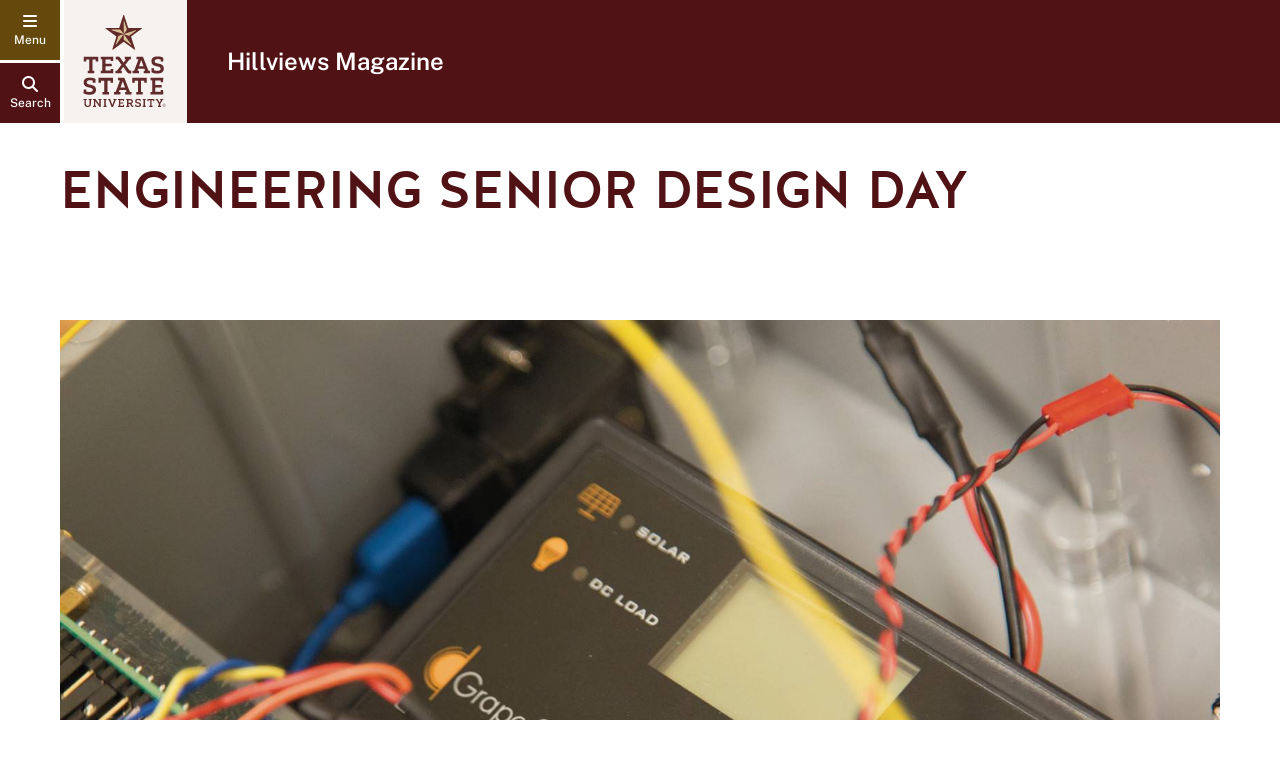

--- FILE ---
content_type: text/html; charset=utf-8
request_url: https://hillviews.txst.edu/issues/2017/ramping-up-research/engineering-senior-design-day.html
body_size: 8440
content:

      <!DOCTYPE html>
      <html lang="en">
      <head>
        
      
        <!-- Google Tag Manager -->
        <script>(function(w,d,s,l,i){w[l]=w[l]||[];w[l].push({'gtm.start':
        new Date().getTime(),event:'gtm.js'});var f=d.getElementsByTagName(s)[0],
        j=d.createElement(s),dl=l!='dataLayer'?'&l='+l:'';j.async=true;j.src=
        'https://www.googletagmanager.com/gtm.js?id='+i+dl;f.parentNode.insertBefore(j,f);
        })(window,document,'script','dataLayer','GTM-MWKR5VP');</script>
        <!-- End Google Tag Manager -->
      
      
    <meta http-equiv="X-UA-Compatible" content="IE=edge">
    <meta http-equiv="Content-Type" content="text/html;charset=utf-8">
    <meta name="viewport" content="width=device-width, initial-scale=1">
    <meta name="DC.publisher" content="Texas State University">
    <meta name="DC.date" content="2020-05-08T10:32:32.000-05:00">
    <meta name="editing_url" content="https://gato.txst.edu/.admin/pages/555102">
  
    <meta name="contentIsStale" content="true">
    <meta name="staleTimer" content="365">
  
    <title>
      Engineering Senior Design Day
      : Hillviews Magazine
      : Texas State University
    </title>
  
        <!-- Google Analytics -->
        <script async src="https://www.googletagmanager.com/gtag/js?id=G-SKPRG8S2F7"></script>
        <script>
          window.sendAnalyticsEvents = true;
          window.dataLayer = window.dataLayer || [];
          function gtag(){window.dataLayer.push(arguments);}
          gtag('js', new Date());
          gtag('config', 'G-SKPRG8S2F7', { 'cookie_domain': 'auto', 'cookie_path': '/' })
gtag('config', 'UA-82655941-2', { 'cookie_domain': 'none', 'cookie_path': '/' })
        </script>
        <!-- End Google Analytics -->
      <script async src="https://siteimproveanalytics.com/js/siteanalyze_6293744.js"></script>
    <script>
      var featured_search_url = 'https://featured.search.txstate.edu/search';
      var peoplesearch_jwt_url = 'https://featured.search.txstate.edu/peoplesearch';
      var search_global_url = 'https://www.txst.edu/search.html';
      var isEditMode = false;
      var recaptchaSiteKey = '6LdBgtYqAAAAABSIOSk1w4a870SQn5Ma_8OcKTUT';
    </script>
  
      <link rel="canonical" href="https://hillviews.txst.edu/issues/2017/ramping-up-research/engineering-senior-design-day.html">
<link rel="stylesheet" href="/.resources/1766019668416/components.css">
<link rel="stylesheet" href="/.resources/1766019668416/contentframe.css">
<link rel="stylesheet" href="/.resources/1766019668416/ebgaramond.css">
<link rel="stylesheet" href="/.resources/1766019668416/nunitosans.css">
<link rel="stylesheet" href="/.resources/1766019668416/halis.css">
<link rel="stylesheet" href="/.resources/1766019668416/robotomono.css">
<link rel="stylesheet" href="/.resources/1766019668416/publicsans.css">
<link rel="stylesheet" href="/.resources/1766019668416/adafocus.css">
<link rel="stylesheet" href="/.resources/1766019668416/fontawesome.css">
<link rel="stylesheet" href="/.resources/1766019668416/fontawesomev4shims.css">
<link rel="stylesheet" href="/.resources/1766019668416/gatolibcolors.css">
<link rel="stylesheet" href="/.resources/1766019668416/gatolibvars.css">
<link rel="stylesheet" href="/.resources/1766019668416/hidden.css">
<link rel="stylesheet" href="/.resources/1766019668416/normalize.css">
<link rel="stylesheet" href="/.resources/1766019668416/rootfontsize.css">
<link rel="stylesheet" href="/.resources/1766019668416/sections.css">
<link rel="stylesheet" href="/.resources/1766019668416/search.css">
<link rel="stylesheet" href="/.resources/1766019668416/videomodal.css">
<link rel="stylesheet" href="/.resources/1766019668416/sociallink.css">
<link rel="stylesheet" href="/.resources/1766019668416/jquery-ui.css">
<link rel="stylesheet" href="/.resources/1766019668416/calicocolors.css">
<link rel="stylesheet" href="/.resources/1766019668416/calicovars.css">
<link rel="stylesheet" href="/.resources/1766019668416/calicopagesetup.css">
<link rel="stylesheet" href="/.resources/1766019668416/calicostyledcontent.css">
<link rel="stylesheet" href="/.resources/1766019668416/calicoheader.css">
<link rel="stylesheet" href="/.resources/1766019668416/calicomenu.css">
<link rel="stylesheet" href="/.resources/1766019668416/calicohero.css">
<link rel="stylesheet" href="/.resources/1766019668416/calicoparentorg.css">
<link rel="stylesheet" href="/.resources/1766019668416/calicocontenttweaks.css">
<link rel="stylesheet" href="/.resources/1766019668416/calicofooter.css">
<link rel="stylesheet" href="/.resources/1766019668416/calicobacktotop.css">
<link rel="stylesheet" href="/.resources/1766019668416/calicositesearch.css">
<link rel="stylesheet" href="/.resources/1766019668416/textimage.css">
<link rel="stylesheet" href="/.resources/1766019668416/richeditortable.css">
<link rel="stylesheet" href="/.resources/1766019668416/richeditor.css">
<link rel="stylesheet" href="/.resources/1766019668416/separator.css">
<script src="/.resources/1766019668416/jquery.js"></script>
<script src="/.resources/1766019668416/jquery-ui.js" type="module"></script>
<script src="/.resources/1766019668416/gatolib.js"></script>
<script src="/.resources/1766019668416/elementqueries.js" type="module"></script>
<script src="/.resources/1766019668416/calicojs.js" type="module"></script>
<script src="/.resources/1766019668416/velocity.js" type="module"></script>
<script src="/.resources/1766019668416/moment.js"></script>
<script src="/.resources/1766019668416/keycodes.js" type="module"></script>
<script src="/.resources/1766019668416/calicohero.js" type="module"></script>
<script src="/.resources/1766019668416/calicomenushared.js"></script>
<script src="/.resources/1766019668416/calicomenu.js" type="module"></script>
<script src="/.resources/1766019668416/backtotop.js" type="module"></script>
<script src="/.resources/1766019668416/calicofooter.js" type="module"></script>
<script src="/.resources/1766019668416/objectfitimages.js" type="module"></script>
<script src="/.resources/1766019668416/adjustprebuiltimage.js" type="module"></script>
<script src="/.resources/1766019668416/calicofooterfix.js" type="module"></script>
<script src="/.resources/1766019668416/outgoingclicks.js" type="module"></script>
<script src="/.resources/1766019668416/searchgsa.js" type="module"></script>
<script src="/.resources/1766019668416/sitesearch.js" type="module"></script>
<script src="/.resources/1766019668416/pagination.js" type="module"></script>
<script src="/.resources/1766019668416/easteregg.js" type="module"></script>
<script src="/.resources/1766019668416/anchorscroll.js" type="module"></script>
      <script src="/issues/2017/ramping-up-research/engineering-senior-design-day.js"></script>
    <script src="https://code.jquery.com/jquery-migrate-3.4.1.js" integrity="sha256-CfQXwuZDtzbBnpa5nhZmga8QAumxkrhOToWweU52T38=" crossorigin="anonymous"></script>
    <link rel="stylesheet" href="/issues/2017/ramping-up-research/engineering-senior-design-day.css">
      
      <link rel="icon" type="image/png" sizes="96x96" href="/.resources/1766019668416/calicofaviconpng96.png">
      <link rel="icon" type="image/x-icon" sizes="32x32" href="/.resources/1766019668416/calicofaviconico.ico">
      <link rel="icon" type="image/svg+xml" href="/.resources/1766019668416/calicofaviconsvg32.svg">
      <link rel="icon" type="image/svg+xml" href="/.resources/1766019668416/calicofaviconsvg.svg">
      <link rel="apple-touch-icon" href="/.resources/1766019668416/calicoappletouchicon.png">
    
      
    <meta property="og:title" content="Engineering Senior Design Day">
    <meta property="og:type" content="website">
    <meta property="og:url" content="/issues/2017/ramping-up-research/engineering-senior-design-day.html">
    <meta property="og:logo" content="/.resources/1766019668416/sociallogo.svg">
  
      <meta property="og:image" content="/.resources/1766019668416/calicodefaultsocial.png">
      <meta property="og:image:width" content="1200">
      <meta property="og:image:height" content="628">
      <meta property="og:image:alt" content="Texas State University logo">
      <meta name="twitter:card" content="summary_large_image"/>
    <meta property="og:description" content="undefined">
      <meta name="description" content="undefined">
    
      </head>
      <body class="template-calico calico calico-page-standard  ">
        <a class="skip-nav" href="#maincontent">Skip to Content</a>
        
        <!-- Google Tag Manager (noscript) -->
        <noscript><iframe src="https://www.googletagmanager.com/ns.html?id=GTM-MWKR5VP"
        height="0" width="0" style="display:none;visibility:hidden"></iframe></noscript>
        <!-- End Google Tag Manager (noscript) -->
      
        
    <header>
      <div class="header-buttons">
        <button class="header-button btn-menu" id="main-menu-toggle" aria-haspopup="true" aria-expanded="false" aria-controls="main-menu" aria-label="navigation menu">
          <i class="fa" aria-hidden="true"></i>
          <span class="label"></span>
        </button>
        <button class="header-button btn-search search-link search-button">
          <i class="fa fa-search" aria-hidden="true"></i>
          <span class="label">Search</span>
        </button>
      </div>
      <a class="home-link" href="http://www.txst.edu">
        <div class="logo-block">
          <img src="/.resources/1766019668416/txstsquarelogo2025.svg" alt="Texas State University" />
        </div>
      </a>
      <div class="menubar">
        <div class="menu">
          <a class="logo" href="http://www.txst.edu">
            <img src="/.resources/1766019668416/txstprimary2colorlogo2025.svg" alt="Texas State University" />
          </a>
          <ul class="multilinks">
        <li><a href="/about.html">About</a></li>
      
        <li><a href="/articles.html">Articles</a></li>
      
        <li><a href="/current-issue.html">Current Issue</a></li>
      
        <li><a href="/class-notes.html">Class Notes</a></li>
      </ul>
          
        </div>
      </div>
    </header>
  
        
    <script type="text/javascript">
      var gatonavigationdata = {"children":[{"children":[],"depth":2,"href":"/about.html","id":"555047","parentId":"404","path":"/hillviews/about","title":"About Hillviews"},{"children":[],"depth":2,"href":"/issues.html","id":"555048","parentId":"404","path":"/hillviews/issues","title":"Issues"},{"children":[],"depth":2,"href":"/articles.html","id":"710686","parentId":"404","path":"/hillviews/articles","title":"Article Archive"},{"children":[],"depth":2,"href":"/contact.html","id":"555049","parentId":"404","path":"/hillviews/contact","title":"Contact Us"}],"depth":1,"href":"/","id":"404","path":"/hillviews","title":"Hillviews Magazine"}
    </script>
    <nav id="main-menu" class="main-menu" role="navigation" aria-expanded="false">
      <div class="menu-content">
        
    <div class="navigation-up">
      
        <a class="home" href="//www.txst.edu">
          <i class="fa fa-home arrow" aria-hidden="true"></i>
          <span>Home</span>
        </a>
      
    </div>
    <a class="navigation-root" href="/">Hillviews Magazine</a>
    <div class="menu-dynamic-navigation">
      <div class="slide">
        <div class="navigation-tree">
          
          <ul class="navigation-children">
            <li class=""><a href="/about.html" data-path="/hillviews/about" data-depth="2">About Hillviews</a></li><li class=""><a href="/issues.html" data-path="/hillviews/issues" data-depth="2">Issues</a></li><li class=""><a href="/articles.html" data-path="/hillviews/articles" data-depth="2">Article Archive</a></li><li class=""><a href="/contact.html" data-path="/hillviews/contact" data-depth="2">Contact Us</a></li>
          </ul>
        </div>
      </div>
    </div>
    <div class="menu-static-navigation">
      <ul class="multilinks">
        <li><a href="/about.html">About</a></li>
      
        <li><a href="/articles.html">Articles</a></li>
      
        <li><a href="/current-issue.html">Current Issue</a></li>
      
        <li><a href="/class-notes.html">Class Notes</a></li>
      </ul>
      <ul class="super-list columns first">
        <li><a href="https://www.txst.edu/current-students.html">Current Students</a></li>
<li><a href="https://www.txst.edu/faculty-and-staff.html">Faculty &amp; Staff</a></li>
<li><a href="https://www.txst.edu/family-and-visitors.html">Family &amp; Visitors</a></li>
<li><a href="https://alumni.txstate.edu/">Alumni</a></li>
      </ul>
      <ul class="super-list columns second">
      <li><a href="https://txstatebobcats.com/">Athletics</a></li>
<li><a href="https://www.ua.txst.edu/">Give</a></li>
<li><a href="https://www.library.txst.edu/">Library</a></li>
<li><a href="https://www.rrc.txst.edu/">Round Rock</a></li>
<li><a href="https://news.txst.edu/">News</a></li>
      </ul>
    </div>
  
      </div>
    </nav>
  
        <div class="page-container" id="panel" aria-hidden="false">
          
            <section class="organization-info  page-has-plain-hero" aria-label="Organization Information">
              <div class="department-title">
                <a href="/">Hillviews Magazine</a>
              </div>
            </section>
          
          
      <div class="banner-section">
        <div class="banner">
          
      
      <div class="banner-area default calico-hero no-background">
        
        
    <div class="default-hero-content">
      <div class="max-width-container ">
        
        <h1 id="maincontent"class="title">Engineering Senior Design Day</h1>
        
        
      </div>
    </div>
  
      </div>
    
          
        </div>
      </div>
    
          
          
          <div class="main-content">
            <main class="contentcolumn no-intro">
              
      <div id="f3eae06fe" class="gato-msection  full-width">
      <div id="f11d37c27" class="gato-section-full full-width   ">
        <div class="gato-section-centered">
          <div class="gato-section eq-parent ">
            
            
      <div class="layout-column full eq-parent">
        
      <div class="column_paragraph" id="f3287d301">
        
      <div class="gato-textimage eq-parent">
        
        
        
        <div class="gato-textimage-imageblock top " style="max-width: 1677px;">
          
           <img src="https://docs.gato.txst.edu/155198/w/2000/LyeETQxSq_40/summer%202017%20senior%20design.jpg" sizes="1677px" alt="close up of engineering project" srcset="https://docs.gato.txst.edu/155198/w/1677/LyeETQxSq_40/summer%202017%20senior%20design.jpg 1677w, https://docs.gato.txst.edu/155198/w/53/LyeETQxSq_40/summer%202017%20senior%20design.jpg 53w, https://docs.gato.txst.edu/155198/w/105/LyeETQxSq_40/summer%202017%20senior%20design.jpg 105w, https://docs.gato.txst.edu/155198/w/210/LyeETQxSq_40/summer%202017%20senior%20design.jpg 210w, https://docs.gato.txst.edu/155198/w/420/LyeETQxSq_40/summer%202017%20senior%20design.jpg 420w, https://docs.gato.txst.edu/155198/w/839/LyeETQxSq_40/summer%202017%20senior%20design.jpg 839w"/>
          
          
        </div>
      
        
      </div>
    
      </div>
    
      <div class="column_paragraph" id="f8fa5d246">
        <div class="txst-rich-text gato-rich-editor"><h2 id="maincontent" class="h3styles">Engineering&nbsp;Senior Design Day</h2>

<p><em>by&nbsp;Jack McClellan</em></p></div>
      </div>
    
      <div class="column_paragraph" id="f4fad7aca">
        <div class="txst-rich-text gato-rich-editor"><h2 class="h3styles">Students, industry meet over real-world projects</h2></div>
      </div>
    
      <div class="column_paragraph" id="f34fc55ef">
        <div class="txst-rich-text gato-rich-editor"><p>&nbsp;An engineer can truly appreciate the evolution of the Ingram School of <a href="http://www.engineering.txstate.edu/">Engineering’s</a> biggest showcase, called Senior Design Day. After all, the one-day event each fall and spring is all about design concepts such as efficiencies and scaling. The first Senior Design Day was held in spring 2014. But even then, the Ingram School’s director, Dr. Stan McClellan, had&nbsp;a vision for an event with greater visibility — and presented on a grander scale.&nbsp;</p>

<p>So Senior Design Day was moved from the confines of the Mitte Complex to the more spacious Embassy Suites San Marcos Conference Center, and the event itself took on a much more professional tone: Engineering students now wear business suits; leaders from local, state, and national industries circle the exhibit space for potential new recruits; and industry sponsors are tied to each senior design project.</p>

<p>“Two ways students interact outside of the somewhat contrived, academic environment are research and design of products, and processes based on realistic constraints. It’s closer to the real world,” says McClellan.</p>

<blockquote>
<p>“Industry-sponsored projects have a lot of depth and interest. It helps students get jobs after they graduate. We've had situations where students finish their senior design presentations and representatives from companies chase them out into the hall .”</p>

<p>— Dr. Stan McClellan</p>
</blockquote>

<p>&nbsp;A senior design or capstone project is a two-semester sequence class, which acts as an introduction to the design process. Students form groups, industry partners offer potential projects, and students choose a partner and project. This type of capstone project is a requirement for an engineering program to maintain accreditation, as well as a chance for students to gain valuable experience outside the typical classroom environment.</p>

<p>“We want the students to stretch out beyond their experience,” McClellan says. “Industry-sponsored projects have a lot of depth and interest. It helps students get jobs after they graduate. We’ve had situations where students finish their senior design presentations and representatives from companies chase them out into the hall.”</p>

<p>Indeed, there were more than just a few business cards distributed as the fall event progressed. Industry members also asked pointed questions of the students, sat in on presentations, and assisted in grading the projects.</p>

<p>“There are many benefits to working with industry partners,” says electrical engineering major Michael Rodriguez. His team developed a rainfall detection and alarm system for Ingram Readymix Inc. Teammates included fellow electrical engineering majors Darryl Balderas, Chui Sian Chin, Matthew Smith, Tyler Shafer, and Jeff Kilgore.</p>

<p>“Students are able to work on real-world problems and use their engineering skills to address the task given. That prepares the students for their professional careers because they have been exposed to the&nbsp; simulated professional environment of senior capstone. The industry partners provide great technical support and mentorship,” Rodriguez says. &nbsp;</p>

<p>The 25 Senior Design Day projects on display last December were spread across the disciplines of electrical, computer, and manufacturing engineering.</p>

<p>Among these was an olfactory delivery system, designed for NASA. The “proof of concept” system the students designed holds six scents that are released on demand through a computer system, using induction heating. Because fragrance is linked to memory, the system is aimed at combating the negative psychological effects of the “clean environment” of space&nbsp; travel. Senior manufacturing engineering major James J. Cerda was grateful for the opportunity to work with the government rocket scientists.</p>

<p>“Working so closely with NASA has awakened me to industry standard practices and concerns that as a student you don’t have to take in consideration,” Cerda says. “The capstone event feels more like a ceremony commencing the student into the industry, which, to me, has more value than graduation itself.”</p>

<p>Along with Cerda, engineering students working on this project include Kelsey Melhorn, Daniel Slaughter, Daniel Shafer, Ivan Juarez, Robert Fernandez, and David Jaime, the group’s chemistry major.</p>

<p>Seniors Jaime Perez, Joshua Sorenson, and Yohannes Derso developed a system for aligning charges of perforating guns — used in fracking — for Hunt &amp; Hunt, a Houston-based precision machine shop with ties to the oil and gas industry. This system uses intelligent image analysis, the same kind used in facial recognition software, to correctly place the segments of the gun. The students were given a target of 30 seconds in which to align each segment; their latest tests achieved alignment in four seconds.</p>

<p>The industry members likewise found the day educational and opportunity filled. “From our end, we’re getting exposure in the college and with the students,” says Kevin Kemp, with NXP Semiconductors of Austin. He sits on the school’s Industrial Advisory Board, which helps with curriculum alignment and development of industry-friendly processes.</p>

<p>NXP sponsored four projects at the fall event and Kemp confirmed the symbiotic nature of the event from the industry side. “Of course, we also recruit from the university — identifying potential students for hiring is part of the deal, as well,” he says.&nbsp;<span style="color:#6a5638">✪</span></p></div>
      </div>
    
      <div class="column_paragraph" id="f2f4b24c0">
        
      <div class="gato-html">
        <h2 class="h6-style">Share this article</h2>
<ul class="share-buttons">
	<li>
		<a href="https://www.facebook.com/sharer/sharer.php?u=http%3A%2F%2Fwww.txstate.edu%2Fnews%2F&amp;t=" onclick="window.open('https://www.facebook.com/sharer/sharer.php?u=' + encodeURIComponent(document.URL) + '&amp;t=' + encodeURIComponent(document.URL)); return false;" target="_blank" title="Share on Facebook"><i aria-hidden="true" class="fa fa-facebook-square"></i><span class="visuallyhidden">Facebook</span></a>
	</li>
	<li>
		<a href="https://twitter.com/intent/tweet?source=http%3A%2F%2Fwww.txstate.edu%2Fnews%2F&amp;text=:%20http%3A%2F%2Fwww.txstate.edu%2Fnews%2F" onclick="window.open('https://twitter.com/intent/tweet?text=' + encodeURIComponent(document.title) + ':%20' + encodeURIComponent(document.URL)); return false;" target="_blank" title="Tweet"><i aria-hidden="true" class="fa fa-twitter-square"></i><span class="visuallyhidden">Twitter</span></a>
	</li>
	<li>
		<a href="https://plus.google.com/share?url=http%3A%2F%2Fwww.txstate.edu%2Fnews%2F" onclick="window.open('https://plus.google.com/share?url=' + encodeURIComponent(document.URL)); return false;" target="_blank" title="Share on Google+"><i aria-hidden="true" class="fa fa-google-plus-square"></i><span class="visuallyhidden">Google Plus</span></a>
	</li>
	<li>
		<a href="http://www.reddit.com/submit?url=http%3A%2F%2Fwww.txstate.edu%2Fnews%2F&amp;title=" onclick="window.open('http://www.reddit.com/submit?url=' + encodeURIComponent(document.URL) + '&amp;title=' + encodeURIComponent(document.title)); return false;" target="_blank" title="Submit to Reddit"><i aria-hidden="true" class="fa fa-reddit-square"></i><span class="visuallyhidden">Reddit</span></a>
	</li>
	<li>
		<a href="http://www.linkedin.com/shareArticle?mini=true&amp;url=http%3A%2F%2Fwww.txstate.edu%2Fnews%2F&amp;title=&amp;summary=&amp;source=http%3A%2F%2Fwww.txstate.edu%2Fnews%2F" onclick="window.open('http://www.linkedin.com/shareArticle?mini=true&amp;url=' + encodeURIComponent(document.URL) + '&amp;title=' + encodeURIComponent(document.title)); return false;" target="_blank" title="Share on LinkedIn"><i aria-hidden="true" class="fa fa-linkedin-square"></i><span class="visuallyhidden">LinkedIn</span></a>
	</li>
	<li>
		<a href="mailto:?subject=&amp;body=:%20http%3A%2F%2Fwww.txstate.edu%2Fnews%2F" onclick="window.open('mailto:?subject=' + encodeURIComponent(document.title) + '&amp;body=' + encodeURIComponent(document.URL)); return false;" target="_blank" title="Send email"><i aria-hidden="true" class="fa fa-envelope"></i><span class="visuallyhidden">Email</span></a>
	</li>
</ul>
      </div>
    
      </div>
    
      <div class="column_paragraph">
        
      <div class="gato-separator">
        <hr>
      </div>
    
      </div>
    
      </div>
    
          </div>
        </div>
      </div></div><div id="ee3d957f" class="gato-msection  full-width">
      <div id="f6837f1a5" class="gato-section-full full-width   ">
        <div class="gato-section-centered">
          <div class="gato-section eq-parent ">
            
            
      <div class="layout-column halves eq-parent">
        
      <div class="column_paragraph" id="f7005276c">
        <div class="txst-rich-text gato-rich-editor"><h2 class="h3styles"><a href="http://hillviews.txstate.edu/issues/2017/ramping-up-research.html">&lt; Current Issue</a></h2></div>
      </div>
    
      </div><div class="layout-column halves eq-parent">
      
      <div class="column_paragraph" id="f3400f0ab">
        <div class="txst-rich-text gato-rich-editor"><h2 style="text-align:right" class="h3styles"><a href="http://hillviews.txstate.edu/issues/2017/ramping-up-research/one-giant-leap">Next Story &gt;</a></h2></div>
      </div>
    
    </div>
    
          </div>
        </div>
      </div></div>
    
            </main>
          </div>
          
      <footer>
        <div class="calico-breadcrumbs">
          
    <nav class="breadcrumbs">
      <ul>
      
        <li>
          <a href="https://www.txst.edu" class="txst-home">
            <img src="/.resources/1766019668416/breadcrumbstar.svg" alt="Texas State" />
          </a>
        </li>
      
      
      
      <li><a href="/">Hillviews Magazine</a></li>

    
      <li><a href="/issues.html">Issues</a></li>

    
      <li><a href="/issues/2017.html">2017</a></li>

    
      <li><a href="/issues/2017/ramping-up-research.html">Ramping Up Research</a></li>

    
      <li>Engineering Senior Design Day</li>
      </ul>
    </nav>
  
        </div>
        <div class="top">
          <div class="top-footer-content">
            <div class="footer-column contact left">
              <div class="footer-contact-column-content">
                
                  <h2 class="footer-page-title">
                    <a href="/">Hillviews Magazine</a>
                  </h2>
                
                <div class="contact-info">
                <p>Published by the <a href="https://www.marcomm.txst.edu">TXST Division of Marketing and Communications</a></p>
                </div>
                
                  <div class="site-map-link">
                    <a href="/sitemap.html">Site Map</a>
                  </div>
                
                <div class="social-media-container">
                  
      <ul class="social-media-icons">
        <li><a href="http://www.facebook.com/txstateu" class="gato-sociallink " ><i class="fab fa-facebook-square" aria-hidden="true"></i><span class="">Facebook</span></a></li>
<li><a href="https://www.instagram.com/txst/" class="gato-sociallink " ><i class="fab fa-instagram" aria-hidden="true"></i><span class="">Instagram</span></a></li>
<li><a href="https://twitter.com/txst" class="gato-sociallink " ><i class="fab fa-square-x-twitter" aria-hidden="true"></i><span class="">Twitter</span></a></li>
      </ul>
                </div>
              </div>
            </div>
            <div class="footer-column center">
              <div class="footer-column-content">
                <h2 class="footer-column-title">
                  
                  Resources
                </h2>
                <a href="#" class="mobile-footer-column-title" aria-haspopup="true" aria-expanded="false" aria-controls="resource-links">
                  Resources
                </a>

                  <ul id="resource-links" class="resources footer-column-link-list"><li>
      <a href="/current-issue.html">Current Issue</a>
    </li><li>
      <a href="/about.html">About Hillviews</a>
    </li><li>
      <a href="/class-notes.html">Class Notes</a>
    </li></ul>

              </div>
            </div>
            <div class="footer-column right empty">
              <div class="footer-column-content">
                <div class="add-links-title">
                
                </div>
                
                
                
                
              </div>
            </div>
          </div>
        </div>
        <div class="bottom">
          <div class="bottom-footer-content">
            
                <div class="logo">
                  <a href="http://www.txst.edu">
                    <img src="/.resources/1766019668416/txsthoriz2colorlogo2025.svg" alt="Texas State University" />
                  </a>
                </div>
              
            <ul class="bottom-footer-links">
              <li><a href="https://www.txst.edu/about" >About Texas State</a></li>
<li><a href="https://jobs.hr.txstate.edu/" >Careers</a></li>
<li><a href="https://safety.txst.edu/" >Emergency Info</a></li>
<li><a href="https://www.txst.edu/apply" >Apply</a></li>
<li><a href="https://www.txst.edu/about/about-this-site" >Legal</a></li>
            </ul>
          </div>
        </div>
      </footer>
    
        </div>
        
          <button id="backtotop" aria-hidden="true" tabindex="-1">
            <i class="fa fa-angle-up" aria-hidden="true"></i>
            BACK TO TOP
          </button>
        
        
    <div class="search-modal" id="search-modal" style="display: none; opacity:0" role="dialog">
    <div class="search-focusstart visuallyhidden" tabindex=0></div>
    <div id="search-modal-content" style="display: none">
      <div class="searchbar">
        <form class="searchbar-form" action="//www.txstate.edu/search">
          <div class="searchbar-content">
            <input type="hidden" id="sitesearch" name="sitesearch" value="hillviews.txst.edu" />
            <input type="hidden" id="client" name="client" value="txstate" />
            <input type="hidden" id="site" name="site" value="txstate_no_users" />
            <label for="search-text" class="visuallyhidden">Search Terms</label>
            <input id="search-text" class="search" name="q" size="15" placeholder="Search this site" />
            <button class="icon"><i class="fa fa-search"></i><span class="visuallyhidden">Start Search</span></button>
          </div>
           <div class="search-radios">
                  <fieldset>
                  <legend class="visuallyhidden">Select search scope</legend>
                  <span>
                    <label for="this-site" aria-label="search only in this site: Engineering Senior Design Day">
                      <input checked="checked" name="txst-search" value="This Site" id="this-site" type="radio">
                      This Site
                    </label>
                  </span>
                  <span>
                    <label for="txst-all" aria-label="search all Texas State web sites">
                      <input name="txst-search" value="All Texas State" id="txst-all" type="radio">
                      All Texas State
                    </label>
                  </span>
                  </fieldset>
                </div>
                <script>
                  jQuery( "input[name=txst-search]:radio" ).on('change', function(e){
                    var searchField = jQuery('#search-text');
                    var sitesearchfield = jQuery('input[name=sitesearch]');
                    if(e.target.id == "this-site"){
                      searchField.attr('placeholder', 'Search this site');
                      if(sitesearchfield.length < 1){
                        jQuery('.searchbar-form').append('<input type="hidden" id="sitesearch" name="sitesearch" value="hillviews.txst.edu" />');
                      }
                    }
                    else{
                      searchField.attr('placeholder', 'Search all of Texas State');
                      sitesearchfield.remove();
                    }
                  });
                  jQuery( "input[name=txst-search]:radio" ).on('mouseup', function(e){
                    jQuery('#search-text').trigger('focus');
                  })
                </script>
          <button class="btn-close-search-dialog">Close Search Dialog</button>
        </form>
      </div>
    </div>
    <div class="search-focusend visuallyhidden" tabindex=0></div>
    </div>
  
        
    <div id="video-modal" style="display: none;" role="dialog" aria-modal="true" aria-label="Video Player">
      <div class="vmodal-focusstart visuallyhidden" tabindex=0></div>
      <div class="vmodal-container">
        <span tabindex=0 class="visuallyhidden">Beginning of video dialog content</span>
        <div class="video-modal-buttons">
          <a class="video-modal-close" href="#"><i class="fa fa-close" aria-hidden="true"></i><span class="visuallyhidden">Close Video</span></a>
        </div>
        <div class="video-container">
        </div>
        <div class="video-nav">
          <a class="video-nav-left" href="#"><i class="fa fa-angle-left"></i><span class="visuallyhidden">Previous Video</span></a>
          <a class="video-nav-right" href="#"><i class="fa fa-angle-right"></i><span class="visuallyhidden">Next Video</span></a>
        </div>
        <span tabindex=0 class="visuallyhidden">End of video dialog content</span>
      </div>
      <div class="vmodal-focusend visuallyhidden" tabindex=0></div>
    </div>
  
        
        
      </body>
    </html>

--- FILE ---
content_type: text/css
request_url: https://hillviews.txst.edu/.resources/1766019668416/nunitosans.css
body_size: 306
content:
@font-face{font-family:Nunito Sans;font-style:normal;font-weight:400;src:url(nunitosans400woff2) format("woff2"),url(nunitosans400woff) format("woff"),url(nunitosans400ttf) format("truetype")}@font-face{font-family:Nunito Sans;font-style:italic;font-weight:400;src:url(nunitosans400italicwoff2) format("woff2"),url(nunitosans400italicwoff) format("woff"),url(nunitosans400italicttf) format("truetype")}@font-face{font-family:Nunito Sans;font-style:normal;font-weight:500;src:url(nunitosans500woff2) format("woff2"),url(nunitosans500woff) format("woff"),url(nunitosans500ttf) format("truetype")}@font-face{font-family:Nunito Sans;font-style:italic;font-weight:500;src:url(nunitosans500italicwoff2) format("woff2"),url(nunitosans500italicwoff) format("woff"),url(nunitosans500italicttf) format("truetype")}@font-face{font-family:Nunito Sans;font-style:normal;font-weight:600;src:url(nunitosans500woff2) format("woff2"),url(nunitosans500woff) format("woff"),url(nunitosans500ttf) format("truetype")}@font-face{font-family:Nunito Sans;font-style:italic;font-weight:600;src:url(nunitosans500italicwoff2) format("woff2"),url(nunitosans500italicwoff) format("woff"),url(nunitosans500italicttf) format("truetype")}@font-face{font-family:Nunito Sans;font-style:normal;font-weight:700;src:url(nunitosans700woff2) format("woff2"),url(nunitosans700woff) format("woff"),url(nunitosans700ttf) format("truetype")}@font-face{font-family:Nunito Sans;font-style:italic;font-weight:700;src:url(nunitosans700italicwoff2) format("woff2"),url(nunitosans700italicwoff) format("woff"),url(nunitosans700italicttf) format("truetype")}@font-face{font-family:Nunito Sans;font-style:normal;font-weight:800;src:url(nunitosans800woff2) format("woff2"),url(nunitosans800woff) format("woff"),url(nunitosans800ttf) format("truetype")}@font-face{font-family:Nunito Sans;font-style:italic;font-weight:800;src:url(nunitosans800italicwoff2) format("woff2"),url(nunitosans800italicwoff) format("woff"),url(nunitosans800italicttf) format("truetype")}@font-face{font-family:Nunito Sans;font-style:normal;font-weight:900;src:url(nunitosans900woff2) format("woff2"),url(nunitosans900woff) format("woff"),url(nunitosans900ttf) format("truetype")}@font-face{font-family:Nunito Sans;font-style:italic;font-weight:900;src:url(nunitosans900italicwoff2) format("woff2"),url(nunitosans900italicwoff) format("woff"),url(nunitosans900italicttf) format("truetype")}@font-face{font-family:Univers W01;font-style:normal;font-weight:400;src:url(nunitosans400woff2) format("woff2"),url(nunitosans400woff) format("woff"),url(nunitosans400ttf) format("truetype")}@font-face{font-family:Univers W01;font-style:italic;font-weight:400;src:url(nunitosans400italicwoff2) format("woff2"),url(nunitosans400italicwoff) format("woff"),url(nunitosans400italicttf) format("truetype")}@font-face{font-family:Univers W01;font-style:normal;font-weight:500;src:url(nunitosans500woff2) format("woff2"),url(nunitosans500woff) format("woff"),url(nunitosans500ttf) format("truetype")}@font-face{font-family:Univers W01;font-style:italic;font-weight:500;src:url(nunitosans500italicwoff2) format("woff2"),url(nunitosans500italicwoff) format("woff"),url(nunitosans500italicttf) format("truetype")}@font-face{font-family:Univers W01;font-style:normal;font-weight:700;src:url(nunitosans700woff2) format("woff2"),url(nunitosans700woff) format("woff"),url(nunitosans700ttf) format("truetype")}@font-face{font-family:Univers W01;font-style:italic;font-weight:700;src:url(nunitosans700italicwoff2) format("woff2"),url(nunitosans700italicwoff) format("woff"),url(nunitosans700italicttf) format("truetype")}


--- FILE ---
content_type: text/css
request_url: https://hillviews.txst.edu/.resources/1766019668416/calicomenu.css
body_size: 1033
content:
nav.main-menu{display:none;position:fixed;width:300px;max-width:calc(100vw - 62px);height:100vh;overflow:hidden;z-index:2;line-height:1.4}nav.main-menu ul{list-style-type:none}nav.main-menu a{color:var(--verydark);text-decoration:none;font-weight:500;font-size:1.4rem}nav.main-menu i.arrow{font-weight:700;color:var(--maroon)}nav.main-menu .menu-content{width:100%;height:100%;transform:translate(-100%);overflow-y:auto;background-color:var(--light-sandstone);color:var(--verydark);padding:2rem 0;border-left:1px solid #ded6cb;border-right:1px solid #ded6cb}nav.main-menu .menu-dynamic-navigation{position:relative;overflow:hidden}nav.main-menu .menu-static-navigation{padding:0 2rem}nav.main-menu .navigation-tree{padding:0 2rem}nav.main-menu .navigation-up{border-top:1px solid var(--dark-sandstone);border-bottom:1px solid var(--dark-sandstone);margin:0 0 1.5rem;overflow:hidden}nav.main-menu .navigation-up a{display:block;float:left;width:50%;padding:1rem;transition:padding .1s}nav.main-menu .navigation-up a.top{border-left:1px solid var(--dark-sandstone)}nav.main-menu .navigation-up a.top i{margin-right:.2rem}nav.main-menu .navigation-up a.home{padding-left:2rem;border-right:1px solid var(--dark-sandstone)}nav.main-menu .navigation-up a.home i{font-size:1.9rem;margin-right:.3rem}nav.main-menu .navigation-root{display:block;margin-bottom:1rem;margin-left:2rem;font-size:1.8rem;font-weight:700;color:var(--maroon)}nav.main-menu .navigation-current{display:block;color:var(--maroon);font-size:1.6rem;font-weight:700;padding:.5rem 0 .5rem 1rem;margin-bottom:.1rem;transition:padding .1s}nav.main-menu .navigation-children{list-style-type:none;padding-left:1rem;margin-top:0}nav.main-menu .navigation-children a{display:block;padding:.8rem 0;margin-bottom:.1rem;font-size:1.6rem;line-height:2.6rem;transition:padding .1s}nav.main-menu .navigation-children a .last-word{white-space:nowrap}nav.main-menu .navigation-children a i{margin-left:1rem}nav.main-menu .multilinks{padding:0;margin:0 0 1.5rem;display:flex;flex-wrap:wrap;justify-content:space-between}nav.main-menu .multilinks li{width:49%;margin-bottom:.5rem}nav.main-menu .multilinks a{display:block;padding:1rem 0;border-radius:2px;background-color:var(--maroon);color:#fff;text-align:center;font-size:1.2rem;line-height:2rem;font-weight:600;font-family:var(--halis);text-transform:uppercase;transition:background .2s,color .2s}nav.main-menu .multilinks .editMultiLinks{display:none}nav.main-menu .super-list{margin:0 0 1.5rem;padding:0}nav.main-menu .super-list.first{padding-bottom:1rem;border-bottom:1px solid var(--dark-sandstone)}nav.main-menu .super-list.first.no-buttons{padding-top:1.5rem;border-top:1px solid var(--dark-sandstone)}nav.main-menu .super-list.second{margin-bottom:1rem}nav.main-menu .super-list.columns{display:flex;flex-wrap:wrap}nav.main-menu .super-list.columns li{width:50%}nav.main-menu .super-list a{transition:all .1s;display:inline-block;margin-bottom:.8rem;padding-bottom:.2rem}body.no-touch nav.main-menu .navigation-up a:hover,body.no-touch nav.main-menu .navigation-up a:focus{padding-left:.7rem}body.no-touch nav.main-menu .navigation-up a.home:hover,body.no-touch nav.main-menu .navigation-up a.home:focus{padding-left:2rem}body.no-touch nav.main-menu .navigation-current:hover,body.no-touch nav.main-menu .navigation-current:focus-visible{text-decoration:underline}body.no-touch nav.main-menu .navigation-children a:hover,body.no-touch nav.main-menu .navigation-children a:focus{text-decoration:underline;font-weight:700}body.no-touch nav.main-menu .multilinks a:hover,body.no-touch nav.main-menu .multilinks a:focus{margin-top:-4px;background-color:transparent;color:var(--maroon);border:1px solid var(--maroon);border-bottom:3px solid var(--maroon)}body.no-touch nav.main-menu .super-list a:hover,body.no-touch nav.main-menu .super-list a:focus{transform:translateY(-3px);box-shadow:inset 0 -3px 0 0 var(--maroon)}


--- FILE ---
content_type: text/css
request_url: https://hillviews.txst.edu/.resources/1766019668416/calicohero.css
body_size: 816
content:
.banner-section,.banner-section .banner .banner-area{position:relative}.banner-section .banner .banner-area.default{background-color:var(--maroon)}.banner-section .banner .banner-area.default .default-hero-content{width:100%;position:absolute;bottom:0;z-index:1}.banner-section .banner .banner-area.default .default-hero-content .max-width-container{max-width:1200px;margin:0 auto;padding:4rem 2rem;display:flex;flex-direction:column;gap:.5rem}.banner-section .banner .banner-area.default .default-hero-content .max-width-container.center{align-items:center}.banner-section .banner .banner-area.default .default-hero-content .max-width-container.center .site-info{justify-content:center}.banner-section .banner .banner-area.default .default-hero-content .max-width-container.center .title,.banner-section .banner .banner-area.default .default-hero-content .max-width-container.center .description{text-align:center}.banner-section .banner .banner-area.default .default-hero-content .max-width-container .site-info{display:flex;flex-direction:row;flex-wrap:wrap;column-gap:1rem;row-gap:.3rem;color:#fff;font-family:var(--halis);font-size:1.7rem;font-weight:500;text-transform:uppercase}.banner-section .banner .banner-area.default .default-hero-content .max-width-container .site-info a,.banner-section .banner .banner-area.default .default-hero-content .max-width-container .site-info span{color:inherit;text-decoration:none}.banner-section .banner .banner-area.default .default-hero-content .max-width-container .site-info span.separator{color:var(--txst-brightgold);margin-left:1rem}@media (max-width: 50em){.banner-section .banner .banner-area.default .default-hero-content .max-width-container .site-info{font-size:1.5rem}}.banner-section .banner .banner-area.default .default-hero-content .max-width-container h1{color:#fff;font-size:5.2rem;line-height:1.1;margin:0}@media (max-width: 50em){.banner-section .banner .banner-area.default .default-hero-content .max-width-container h1{font-size:3.2rem}}.banner-section .banner .banner-area.default .default-hero-content .max-width-container .description{font-family:var(--main-font-family);font-size:1.7rem;font-weight:400;line-height:3.2rem;color:var(--verydark);color:#fff;max-width:760px}.banner-section .banner .banner-area.default .default-hero-content .max-width-container .description p{color:inherit;font-size:inherit;line-height:inherit}.banner-section .banner .banner-area.default .default-hero-content .max-width-container .description p:first-child{margin-top:0}.banner-section .banner .banner-area.default .default-hero-content .max-width-container .description p:last-child{margin-bottom:0}.banner-section .banner .banner-area.default .default-hero-content .max-width-container .description a{color:inherit}.banner-section .banner .banner-area.default .default-hero-content .max-width-container .description ul{padding-left:0;color:#fff;list-style-position:inside}.banner-section .banner .banner-area.default .default-hero-content .max-width-container .divider{border-bottom:1px solid var(--txst-brightgold);height:0;width:9rem;margin-top:1.5rem}.banner-section .banner .banner-area.default img{position:absolute;top:0;left:0;width:100%;height:100%;opacity:.15;object-fit:cover}.banner-section .banner .banner-area.default.no-background{background-color:transparent}.banner-section .banner .banner-area.default.no-background .default-hero-content{position:relative}.banner-section .banner .banner-area.default.no-background .default-hero-content .max-width-container .site-info{display:flex;flex-direction:row;flex-wrap:wrap;column-gap:1rem;row-gap:.3rem;color:var(--maroon);font-family:var(--halis);font-size:1.7rem;font-weight:500;text-transform:uppercase}.banner-section .banner .banner-area.default.no-background .default-hero-content .max-width-container .site-info a,.banner-section .banner .banner-area.default.no-background .default-hero-content .max-width-container .site-info span{color:inherit;text-decoration:none}.banner-section .banner .banner-area.default.no-background .default-hero-content .max-width-container .site-info span.separator{color:var(--txst-gold);margin-left:1rem}@media (max-width: 50em){.banner-section .banner .banner-area.default.no-background .default-hero-content .max-width-container .site-info{font-size:1.5rem}}.banner-section .banner .banner-area.default.no-background .default-hero-content .max-width-container h1{color:var(--maroon);margin:0}.banner-section .banner .banner-area.default.no-background .default-hero-content .max-width-container .description{color:var(--charcoal)}.banner-section .banner .banner-area.default.no-background .default-hero-content .max-width-container .divider{border-color:var(--txst-gold)}body.admin .banner-section,body.admin .banner-section .hero-bar{padding-top:6rem}@media (max-width: 50em){body.admin .banner-section .hero-bar{padding-top:7rem}}


--- FILE ---
content_type: text/css
request_url: https://hillviews.txst.edu/.resources/1766019668416/calicocontenttweaks.css
body_size: 2596
content:
.column_paragraph figure.table,.txst-form figure.table,.article-content.article-richtext figure.table{border:1px solid black}.column_paragraph figure.table.header-color-maroon th,.txst-form figure.table.header-color-maroon th,.article-content.article-richtext figure.table.header-color-maroon th{background:var(--maroon);color:var(--white)}.column_paragraph figure.table.header-color-maroon th a,.txst-form figure.table.header-color-maroon th a,.article-content.article-richtext figure.table.header-color-maroon th a{color:var(--white)}.column_paragraph figure.table.header-color-gold th,.txst-form figure.table.header-color-gold th,.article-content.article-richtext figure.table.header-color-gold th{background:var(--gold);color:var(--white)}.column_paragraph figure.table.header-color-gold th a,.txst-form figure.table.header-color-gold th a,.article-content.article-richtext figure.table.header-color-gold th a{color:var(--white)}.column_paragraph figure.table.header-color-charcoal th,.txst-form figure.table.header-color-charcoal th,.article-content.article-richtext figure.table.header-color-charcoal th{background:var(--charcoal);color:var(--white)}.column_paragraph figure.table.header-color-charcoal th a,.txst-form figure.table.header-color-charcoal th a,.article-content.article-richtext figure.table.header-color-charcoal th a{color:var(--white)}.column_paragraph figure.table.header-color-blue th,.txst-form figure.table.header-color-blue th,.article-content.article-richtext figure.table.header-color-blue th{background:var(--blue);color:var(--white)}.column_paragraph figure.table.header-color-blue th a,.txst-form figure.table.header-color-blue th a,.article-content.article-richtext figure.table.header-color-blue th a{color:var(--white)}.column_paragraph figure.table.header-color-river th,.txst-form figure.table.header-color-river th,.article-content.article-richtext figure.table.header-color-river th{background:var(--river);color:var(--black)}.column_paragraph figure.table.header-color-river th a,.txst-form figure.table.header-color-river th a,.article-content.article-richtext figure.table.header-color-river th a{color:var(--black)}.column_paragraph figure.table.header-color-sandstone th,.txst-form figure.table.header-color-sandstone th,.article-content.article-richtext figure.table.header-color-sandstone th{background:var(--sandstone);color:var(--black)}.column_paragraph figure.table.header-color-sandstone th a,.txst-form figure.table.header-color-sandstone th a,.article-content.article-richtext figure.table.header-color-sandstone th a{color:var(--black)}.column_paragraph figure.table.header-color-oldgold th,.txst-form figure.table.header-color-oldgold th,.article-content.article-richtext figure.table.header-color-oldgold th{background:var(--oldgold);color:var(--black)}.column_paragraph figure.table.header-color-oldgold th a,.txst-form figure.table.header-color-oldgold th a,.article-content.article-richtext figure.table.header-color-oldgold th a{color:var(--black)}.template-calico .gato-rich-editor p,.template-calico .column_paragraph .gato-faqitem-answer p,.column_paragraph .template-calico .gato-faqitem-answer p,.gato-textimage p{margin-top:0rem;margin-bottom:3rem}.template-calico .gato-rich-editor ul,.template-calico .column_paragraph .gato-faqitem-answer ul,.column_paragraph .template-calico .gato-faqitem-answer ul,.template-calico .gato-rich-editor ol,.template-calico .column_paragraph .gato-faqitem-answer ol,.column_paragraph .template-calico .gato-faqitem-answer ol,.gato-textimage ul,.gato-textimage ol{margin-top:1rem;margin-bottom:3rem}.template-calico .gato-rich-editor ul li,.template-calico .column_paragraph .gato-faqitem-answer ul li,.column_paragraph .template-calico .gato-faqitem-answer ul li,.template-calico .gato-rich-editor ol li,.template-calico .column_paragraph .gato-faqitem-answer ol li,.column_paragraph .template-calico .gato-faqitem-answer ol li,.gato-textimage ul li,.gato-textimage ol li{margin-top:0rem;margin-bottom:1rem}.template-calico .gato-rich-editor blockquote,.template-calico .column_paragraph .gato-faqitem-answer blockquote,.column_paragraph .template-calico .gato-faqitem-answer blockquote,.gato-textimage blockquote{padding:0 0 0 2rem;line-height:2.8rem;border-left:3px solid var(--maroon);margin-top:1rem;margin-bottom:1rem}.template-calico .gato-rich-editor blockquote p,.template-calico .column_paragraph .gato-faqitem-answer blockquote p,.column_paragraph .template-calico .gato-faqitem-answer blockquote p,.gato-textimage blockquote p{margin-bottom:0}.template-calico .gato-rich-editor hr,.template-calico .column_paragraph .gato-faqitem-answer hr,.column_paragraph .template-calico .gato-faqitem-answer hr,.gato-textimage hr{height:1px;border:0px;background:var(--almondmilk);margin-bottom:3rem}.template-calico .mobilefirst-pattern .pattern-content.color7 .title,.template-calico .mobilefirst-pattern .pattern-content.color7 .text,.template-calico .mobilefirst-pattern .pattern-content.color7 .stat,.template-calico .mobilefirst-pattern .pattern-content.color7 .quotation-text,.template-calico .mobilefirst-pattern .pattern-content.color7 .quotation-source{color:var(--maroon)}.template-calico .mobilefirst-pattern .pattern-content.color6 a,.template-calico .mobilefirst-pattern .pattern-content.color7 a{border-color:var(--maroon);color:var(--maroon)}.template-calico .mobilefirst-pattern .pattern-content.overlay-block.color7 p{color:var(--maroon)}.template-calico .mobilefirst-pattern .pattern-image.color4 .overlay-left{background-image:linear-gradient(90deg,#00000078,#fff0)}@media (max-width: 50em){.template-calico .mobilefirst-pattern .pattern-image.color4 .overlay-left{background-image:linear-gradient(0deg,#fff0,#00000078)}}.template-calico .mobilefirst-pattern .pattern-image.color4 .overlay-right{background-image:linear-gradient(-90deg,#00000078,#fff0)}@media (max-width: 50em){.template-calico .mobilefirst-pattern .pattern-image.color4 .overlay-right{background-image:linear-gradient(0deg,#fff0,#00000078)}}.template-calico .mobilefirst-pattern.insettextimage .pattern-content .inset.color6 a.button,.template-calico .mobilefirst-pattern.insettextimage .pattern-content .inset.color7,.template-calico .mobilefirst-pattern.insettextimage .pattern-content .inset.color7 a,.template-calico .mobilefirst-pattern.insettextimage .pattern-content .inset.color7 h2{color:var(--maroon)}.template-calico .mobilefirst-pattern.insettextimage .pattern-content .inset.color8{border:1px solid #d8d8d8}.template-calico .mobilefirst-pattern.insettextimage .pattern-content .inset.color8 a.button,.template-calico .mobilefirst-pattern .tabbed .overlay-block.color7 .tab-list button{color:var(--maroon)}.callout.pattern-content.color1 .stat.background{background-color:var(--gold)}.callout.pattern-content.color2 .stat.background{background-color:var(--maroon)}.callout.pattern-content.color3 .stat.background,.callout.pattern-content.color4 .stat.background{background-color:var(--peach)}.callout.pattern-content.color5 .stat.background,.callout.pattern-content.color6 .stat.background,.callout.pattern-content.color7 .stat.background,.callout.pattern-content.color11 .stat.background{background-color:var(--maroon);color:var(--white)}.column_paragraph .icontext .icontext-title{font-family:var(--halis);text-transform:uppercase;font-weight:600}.column_paragraph .icontext .icontext-text{margin:0 0 3rem}.column_paragraph .icontext .icontext-text:last-of-type{margin-bottom:0}.gato-events.gato-events div.txst-eventdetail .gato-accordion-header .txst-eventdetail-title{font-family:var(--halis);text-transform:uppercase;font-size:1.7rem;line-height:2.8rem;font-weight:600}.has-background .gato-events .gato-accordion.shown{background-color:var(--white)}.gato-rss-item .gato-accordion-header{font-family:var(--halis);text-transform:uppercase;font-size:1.7rem;line-height:2.8rem;font-weight:600}.gato-rss-item .gato-accordion-content .gato-rss-thumbnail img{max-width:100%}.column_paragraph a.gato-articlelink-link{color:var(--maroon);display:inline-block}ul.gato-faq-hierarchy .gato-faq-header a{font-family:var(--main-font-family);font-size:1.7rem;text-transform:none}ul.gato-faq-hierarchy .gato-faqitem-answer p{margin-bottom:3rem}.has-background ul.gato-faq-hierarchy>.gato-faqitem,.has-background ul.gato-faq-hierarchy>.gato-faq-group{background-color:var(--white)}.pswp__ui .pswp__caption__center{font-size:1.5rem;line-height:3.2rem;font-weight:400;font-family:var(--main-font-family)}.gato-card.color5 .card-container figcaption .title.title,.gato-card.color7 .card-container figcaption .title.title,.gato-card.color8 .card-container figcaption .title.title,.gato-card.color13 .card-container figcaption .title.title{color:var(--maroon)}.gato-card.color5 .card-container .preheader.preheader,.gato-card.color13 .card-container .preheader.preheader,.gato-card.color7 .card-container .preheader.preheader{color:var(--maroon);border-bottom:1px solid var(--maroon)}.gato-card.color5 .card-container figure figcaption,.gato-card.color13 .card-container figure figcaption,.gato-card.color7 .card-container figure figcaption{border-top:1px solid var(--maroon)}.gato-card.color5 .card-container figure figcaption .caption-content,.gato-card.color13 .card-container figure figcaption .caption-content,.gato-card.color7 .card-container figure figcaption .caption-content{color:var(--maroon)}.gato-card.color5 .card-container figure figcaption .caption-content p,.gato-card.color13 .card-container figure figcaption .caption-content p,.gato-card.color7 .card-container figure figcaption .caption-content p{color:inherit}.gato-card.color6 .card-container .preheader.preheader{color:var(--charcoal);border-bottom:1px solid #AC9155}.gato-card.color6 .card-container figcaption{border-top:1px solid #AC9155}.gato-card.color6 .card-container figcaption .title.title{color:var(--maroon)}.gato-card.color6 .card-container figcaption .caption-content{color:var(--charcoal)}.gato-card.color6 .card-container figcaption .caption-content p{color:inherit}.gato-card.color6.container-has-background .card-container{background-color:#fff}.gato-card.color8{border:1px solid #AC9155}.gato-card.color8 .card-container{color:var(--charcoal)}.gato-card.color8 .card-container .preheader.preheader{color:var(--charcoal);border-bottom:1px solid #AC9155}.gato-card.color8 .card-container figcaption{border-top:1px solid #AC9155}.gato-card.color8 .card-container figcaption .caption-content{color:var(--charcoal)}.gato-card.color8 .card-container figcaption .caption-content p{color:inherit}.gato-card.color8 a.card-container.card-container:hover{background-color:var(--light-sandstone)}.gato-card.color8.image-only,.gato-card.color8.container-has-background{border-width:0}.gato-card.no-container.no-container{border-bottom:1px solid #AC9155}.gato-card.no-container.no-container .card-container,.gato-card.no-container.no-container .card-container .preheader{color:var(--charcoal)}.gato-card.no-container.no-container .card-container figcaption p{color:var(--charcoal)}.event-card.color6.container-has-background{background-color:#fff}.gato-slideshow .slides .slide .caption .title{font-size:1.8rem;line-height:2.8rem;font-weight:600;font-family:var(--halis);text-transform:uppercase}.gato-slideshow .slides .slide .caption p{font-size:1.7rem}.gato-textimage .gato-textimage-caption{font-size:1.5rem;padding:1.2rem 1.4rem;line-height:3.2rem;text-align:center}.gato-textimage .gato-textimage-caption a:hover{text-decoration:none}.template-calico .txst-form-cont{max-width:75%;margin:0 auto;padding-top:4rem}@media (max-width: 50em){.template-calico .txst-form-cont{max-width:80%;padding-top:2rem}}@media (max-width: 31.25em){.template-calico .txst-form-cont{max-width:100%}}.template-calico .txst-form button.submit{padding:1rem 2rem .9rem;background-color:var(--gold);color:var(--white);font-weight:600;font-size:1.5rem;font-family:var(--halis);text-transform:uppercase;line-height:2rem;border:1px solid var(--gold);display:block;width:100%;border-radius:2px;transition:all .2s ease}.template-calico .txst-form button.submit:hover{transform:translateY(-3px);box-shadow:inset 0 -2px 0 0 var(--gold)}.template-calico .txst-form button.submit:disabled{transition:none;transform:none;box-shadow:none}.template-calico .btn-toggle-filters span.label{font-family:var(--halis);text-transform:uppercase;font-weight:600;font-size:1.5rem;line-height:2rem}.template-calico .filterable-search-container .filterable-search .filtered-results .alpha-header{font-family:var(--main-font-family);font-weight:600;font-size:3rem;line-height:4.2rem;color:var(--verydark)}.template-calico .filterable-search.directory .results .listitem .info-container .listitem-pronouns,.template-calico .filterable-search.directory #more-content-popup .popup-content .listitem-pronouns{color:var(--mediumgray)}.template-calico .filterable-search.directory .results .listitem .info-container .listitem-heading,.template-calico .filterable-search.directory #more-content-popup .popup-content .listitem-heading{font-family:var(--halis);font-weight:600;font-size:1.8rem;line-height:2.4rem;color:var(--verydark);text-transform:uppercase}.template-calico .filterable-search.directory .results .listitem .info-container .listitem-biography,.template-calico .filterable-search.directory .results .listitem .info-container .listitem-teaching,.template-calico .filterable-search.directory .results .listitem .info-container .listitem-research,.template-calico .filterable-search.directory #more-content-popup .popup-content .listitem-biography,.template-calico .filterable-search.directory #more-content-popup .popup-content .listitem-teaching,.template-calico .filterable-search.directory #more-content-popup .popup-content .listitem-research{font-size:1.7rem;line-height:3.2rem}.has-background .gato-separator hr{background:#adadad}.gato-html blockquote{font-family:var(--garamond);font-size:2rem;font-weight:400;line-height:2.8rem;color:var(--verydark);padding:0 0 0 2rem}table.gato-table tr{font-size:1.7rem;line-height:3.2rem}table.gato-table tr th{font-weight:700;font-family:var(--halis);text-transform:uppercase}.txst-filedownload{font-size:1.7rem;line-height:3.2rem}.card-grid-container.background .card-grid .cards .gato-card.color6 .card-container{background-color:#fff}.textImagePatternWrapper:has(.insettextimage) .mobilefirst-pattern.insettextimage .pattern-content .inset.inset.color5,.textImagePatternWrapper:has(.insettextimage) .mobilefirst-pattern.insettextimage .pattern-content .inset.inset.color7,.textImagePatternWrapper:has(.insettextimage) .mobilefirst-pattern.insettextimage .pattern-content .inset.inset.color11,.textImagePatternWrapper:has(.insettextimage) .mobilefirst-pattern.insettextimage .pattern-content .inset.inset.color13{color:var(--maroon)}.textImagePatternWrapper:has(.insettextimage) .mobilefirst-pattern.insettextimage .pattern-content .inset.inset.color5 a,.textImagePatternWrapper:has(.insettextimage) .mobilefirst-pattern.insettextimage .pattern-content .inset.inset.color5 h2,.textImagePatternWrapper:has(.insettextimage) .mobilefirst-pattern.insettextimage .pattern-content .inset.inset.color5 .text,.textImagePatternWrapper:has(.insettextimage) .mobilefirst-pattern.insettextimage .pattern-content .inset.inset.color5 .text p,.textImagePatternWrapper:has(.insettextimage) .mobilefirst-pattern.insettextimage .pattern-content .inset.inset.color7 a,.textImagePatternWrapper:has(.insettextimage) .mobilefirst-pattern.insettextimage .pattern-content .inset.inset.color7 h2,.textImagePatternWrapper:has(.insettextimage) .mobilefirst-pattern.insettextimage .pattern-content .inset.inset.color7 .text,.textImagePatternWrapper:has(.insettextimage) .mobilefirst-pattern.insettextimage .pattern-content .inset.inset.color7 .text p,.textImagePatternWrapper:has(.insettextimage) .mobilefirst-pattern.insettextimage .pattern-content .inset.inset.color11 a,.textImagePatternWrapper:has(.insettextimage) .mobilefirst-pattern.insettextimage .pattern-content .inset.inset.color11 h2,.textImagePatternWrapper:has(.insettextimage) .mobilefirst-pattern.insettextimage .pattern-content .inset.inset.color11 .text,.textImagePatternWrapper:has(.insettextimage) .mobilefirst-pattern.insettextimage .pattern-content .inset.inset.color11 .text p,.textImagePatternWrapper:has(.insettextimage) .mobilefirst-pattern.insettextimage .pattern-content .inset.inset.color13 a,.textImagePatternWrapper:has(.insettextimage) .mobilefirst-pattern.insettextimage .pattern-content .inset.inset.color13 h2,.textImagePatternWrapper:has(.insettextimage) .mobilefirst-pattern.insettextimage .pattern-content .inset.inset.color13 .text,.textImagePatternWrapper:has(.insettextimage) .mobilefirst-pattern.insettextimage .pattern-content .inset.inset.color13 .text p{color:var(--maroon)}.textImagePatternWrapper:has(.insettextimage) .mobilefirst-pattern.insettextimage .pattern-content .inset.inset.color6,.textImagePatternWrapper:has(.insettextimage) .mobilefirst-pattern.insettextimage .pattern-content .inset.inset.color8{color:var(--maroon)}.textImagePatternWrapper:has(.insettextimage) .mobilefirst-pattern.insettextimage .pattern-content .inset.inset.color6 h2,.textImagePatternWrapper:has(.insettextimage) .mobilefirst-pattern.insettextimage .pattern-content .inset.inset.color6 a,.textImagePatternWrapper:has(.insettextimage) .mobilefirst-pattern.insettextimage .pattern-content .inset.inset.color8 h2,.textImagePatternWrapper:has(.insettextimage) .mobilefirst-pattern.insettextimage .pattern-content .inset.inset.color8 a{color:var(--maroon)}.textImagePatternWrapper:has(.insettextimage) .mobilefirst-pattern.insettextimage .pattern-content .inset.inset.color6 .text,.textImagePatternWrapper:has(.insettextimage) .mobilefirst-pattern.insettextimage .pattern-content .inset.inset.color6 .text p,.textImagePatternWrapper:has(.insettextimage) .mobilefirst-pattern.insettextimage .pattern-content .inset.inset.color8 .text,.textImagePatternWrapper:has(.insettextimage) .mobilefirst-pattern.insettextimage .pattern-content .inset.inset.color8 .text p{color:var(--charcoal)}.textImagePatternWrapper:has(.insettextimage) .mobilefirst-pattern.insettextimage .pattern-content .inset.inset.color6 .text a,.textImagePatternWrapper:has(.insettextimage) .mobilefirst-pattern.insettextimage .pattern-content .inset.inset.color6 .text p a,.textImagePatternWrapper:has(.insettextimage) .mobilefirst-pattern.insettextimage .pattern-content .inset.inset.color8 .text a,.textImagePatternWrapper:has(.insettextimage) .mobilefirst-pattern.insettextimage .pattern-content .inset.inset.color8 .text p a{color:inherit}.textImagePatternWrapper:has(.insettextimage) .mobilefirst-pattern.insettextimage .pattern-content .inset.inset.color8{border:1px solid var(--txst-gold)}.textImagePatternWrapper:has(.insettextimage).background .mobilefirst-pattern.insettextimage .pattern-content .inset.color8{border-width:0}.textImagePatternWrapper:has(.insettextimage).background .mobilefirst-pattern.insettextimage .pattern-content .inset.color6{background-color:#fff}.flexible-image-grid .cards .grid-item.flexgrid-textblock.color5 .textblock-heading,.flexible-image-grid .cards .grid-item.flexgrid-textblock.color5 .textblock-body,.flexible-image-grid .cards .grid-item.flexgrid-textblock.color5 .textblock-body p,.flexible-image-grid .cards .grid-item.flexgrid-textblock.color7 .textblock-heading,.flexible-image-grid .cards .grid-item.flexgrid-textblock.color7 .textblock-body,.flexible-image-grid .cards .grid-item.flexgrid-textblock.color7 .textblock-body p,.flexible-image-grid .cards .grid-item.flexgrid-textblock.color11 .textblock-heading,.flexible-image-grid .cards .grid-item.flexgrid-textblock.color11 .textblock-body,.flexible-image-grid .cards .grid-item.flexgrid-textblock.color11 .textblock-body p{color:var(--maroon)}.template-calico .mobilefirst-pattern.featured-text .pattern-content.color5,.template-calico .mobilefirst-pattern.featured-text .pattern-content.color6,.template-calico .mobilefirst-pattern.featured-text .pattern-content.color7,.template-calico .mobilefirst-pattern.featured-text .pattern-content.color8,.template-calico .mobilefirst-pattern.featured-text .pattern-content.color11,.template-calico .mobilefirst-pattern.featured-text .pattern-content.color13{--featured-text-color: var(--maroon)}.template-calico .mobilefirst-pattern.featured-text .pattern-content.color6.color6 .text,.template-calico .mobilefirst-pattern.featured-text .pattern-content.color6.color6 .text p,.template-calico .mobilefirst-pattern.featured-text .pattern-content.color6.color6 .text ul,.template-calico .mobilefirst-pattern.featured-text .pattern-content.color6.color6 .text ol,.template-calico .mobilefirst-pattern.featured-text .pattern-content.color8.color8 .text,.template-calico .mobilefirst-pattern.featured-text .pattern-content.color8.color8 .text p,.template-calico .mobilefirst-pattern.featured-text .pattern-content.color8.color8 .text ul,.template-calico .mobilefirst-pattern.featured-text .pattern-content.color8.color8 .text ol{color:var(--charcoal)}.brand-text-grid .cards .brand-text-card.color5.color5,.brand-text-grid .cards .brand-text-card.color6.color6,.brand-text-grid .cards .brand-text-card.color7.color7,.brand-text-grid .cards .brand-text-card.color8.color8,.brand-text-grid .cards .brand-text-card.color11.color11,.brand-text-grid .cards .brand-text-card.color13.color13{--brand-card-text-color: var(--maroon)}.brand-text-grid .cards .brand-text-card.color6.color6 .description,.brand-text-grid .cards .brand-text-card.color6.color6 .description p,.brand-text-grid .cards .brand-text-card.color6.color6 .description ul,.brand-text-grid .cards .brand-text-card.color6.color6 .description ol,.brand-text-grid .cards .brand-text-card.color8.color8 .description,.brand-text-grid .cards .brand-text-card.color8.color8 .description p,.brand-text-grid .cards .brand-text-card.color8.color8 .description ul,.brand-text-grid .cards .brand-text-card.color8.color8 .description ol{color:var(--charcoal)}.calico-page-sitemap .sitemap{padding-top:4rem}


--- FILE ---
content_type: text/css
request_url: https://hillviews.txst.edu/issues/2017/ramping-up-research/engineering-senior-design-day.css
body_size: 2421
content:
.button-wrapper{margin:-3rem auto 6rem auto}.gato-textimage .gato-textimage-imageblock a{overflow:hidden}.gato-textimage .gato-textimage-imageblock a:hover img{transform:scale(1.02)}.gato-gallery .gato-gallery-image a:hover img{transform:scale(1.02)}.gato-textimage .gato-textimage-caption{padding:1.5rem;padding-bottom:1.7rem}.gato-textimage .gato-textimage-imageblock .gato-textimage-caption a{display:block;font-weight:600;font-size:1.8rem;padding-bottom:.3rem;text-decoration:none}.gato-textimage .gato-textimage-imageblock .gato-textimage-caption a:hover{text-decoration:underline}ul.share-buttons{list-style:none;padding:0;margin-left:auto}.page_content ul.share-buttons a{border-bottom:none}ul.share-buttons li{display:inline}ul.share-buttons .sr-only{position:absolute;clip:rect(1px 1px 1px 1px);clip:rect(1px,1px,1px,1px);padding:0;border:0;height:1px;width:1px;overflow:hidden}.fa-facebook-square{color:#3b5998;font-size:25px}.fa-twitter-square{color:#55acee;font-size:25px}.fa-google-plus-square{color:#d34836;font-size:25px}.fa-reddit-square{color:#ed001c;font-size:25px}.fa-linkedin-square{color:#0077b5;font-size:25px}.fa-envelope{color:#000;font-size:25px}#panel.issue-page .banner-area{height:0!important}#panel.issue-page .banner-section .banner .banner-area.default .default-hero-content .max-width-container{padding:0}@media (max-width:50em){#panel.issue-page .organization-info,.organization-info.page-has-plain-hero{display:flex;margin-left:0;height:90px;padding-left:2rem;margin-top:6rem}}body.template-calico{--calico-section-default-top-padding:8rem;--calico-section-default-bottom-padding:8rem}.mobilefirst-pattern .pattern-content .title.title,.mobilefirst-pattern .pattern-content.callout .title.cta,.styled-list-title{font-family:var(--halis);text-transform:uppercase;font-weight:600;font-size:3.6rem;line-height:5rem}@media (max-width:50em){.mobilefirst-pattern .pattern-content .title.title,.mobilefirst-pattern .pattern-content.callout .title.cta,.styled-list-title{font-size:2.8rem;line-height:3.4rem}}.feature-row .title{color:var(--maroon);font-size:6rem;font-weight:700;line-height:.93;text-align:left;margin-bottom:0}@media (max-width:50em){.feature-row .title{font-size:3.2rem}}.feature-row .image-links .image-link .content-container .preheader{font-family:var(--robotomono);letter-spacing:.03em;font-size:1.4rem;line-height:1.4;font-weight:500}.feature-row .image-links .image-link .content-container .content .link-title{font-family:var(--halis);text-transform:uppercase;font-size:2.2rem;line-height:1.3;text-shadow:0 2px 5px #000}.feature-row .image-links .image-link .content-container .content .description{font-weight:400;font-size:1.5rem;line-height:1.4;letter-spacing:.05em;text-shadow:0 2px 5px #000}.article-hero.default{background-color:var(--sandstone);padding-bottom:0}.article-hero.default .article-tags .tag{border-color:var(--maroon);color:var(--maroon);font-family:var(--robotomono);letter-spacing:.03em;font-size:1.4rem;line-height:1.4;font-weight:500}.article-hero.default .article-title{color:var(--rojo,#eb2e47);font-family:var(--halis);text-transform:uppercase;font-weight:700;margin-bottom:1rem}.article-hero.default .article-title,.article-hero.default .article-title.medium{font-size:3.2rem;line-height:1.31}.article-hero.default .article-title.short{font-size:5.2rem;line-height:1}@media (max-width:50em){.article-hero.default .article-title,.article-hero.default .article-title.medium{font-size:3.2rem;line-height:1.31}.article-hero.default .article-title.short{font-size:4.6rem;line-height:1}}@media (max-width:40em){.article-hero.default .article-title,.article-hero.default .article-title.medium{font-size:3.2rem;line-height:1.31}.article-hero.default .article-title.short{font-size:5.2rem;line-height:1}}.article-hero.default .content-wrapper .content .description{color:var(--maroon);letter-spacing:normal}.article-hero.default .content-wrapper .content .byline-and-social .byline .pub-info{color:var(--maroon);letter-spacing:normal}@media (max-width:50em){.article-hero.default .content-wrapper .content .byline-and-social .byline{margin-bottom:2rem}}.article-hero.default .article-hero-social{align-self:flex-start}@media (max-width:50em){.article-hero.default .content-wrapper .content .byline-and-social .article-hero-social .social-content{flex-wrap:nowrap}.article-hero.default .content-wrapper .content .byline-and-social .article-hero-social .social-content h2{width:auto}.article-hero.default .article-hero-social.article-hero-social{align-self:flex-end}}.article-hero.default .article-hero-social .divider{display:none}.article-hero.default .content-wrapper .content .divider{display:none}.article-hero.default .article-hero-social .social-content{padding:1.5rem 3rem;margin-left:-4rem;background-color:#fff}.article-hero.default .content-wrapper .content .byline-and-social .article-hero-social .social-content h2{color:#767676;font-family:var(--robotomono);font-size:1.6rem;font-weight:400;line-height:normal;letter-spacing:.48px}.article-hero.default .content-wrapper .content .byline-and-social .article-hero-social .social-content ul.social-links a{color:#767676;font-size:1.8rem;line-height:normal}.article-hero.default .content-wrapper .content.no-image .byline-and-social{flex-direction:column}.article-hero.default .content-wrapper .content.no-image .byline-and-social .article-hero-social{align-self:flex-end}.article-hero.fullwidth .image-container .background-image .content .top .article-tags .tag{font-family:var(--robotomono);font-size:1.4rem;letter-spacing:.03em;line-height:1.4;font-weight:500}.article-hero.fullwidth .image-container .background-image .content .top h1{font-family:var(--halis);font-size:3.2rem;line-height:1.25;letter-spacing:.96px;text-transform:uppercase}.article-hero.fullwidth .image-container .background-image .content .top h1.short{font-size:clamp(4rem, 1.71rem + 7.14vw, 6rem);font-weight:900;line-height:1.333}.article-hero.fullwidth .image-container .background-image .content .byline .author{font-family:var(--robotomono);font-weight:700;letter-spacing:.8px;text-transform:uppercase}.article-content.article-richtext .centered h2,.article-content.article-richtext .centered h2.title{font-size:3.6rem;line-height:5rem;font-weight:600}@media (max-width:50em){.article-content.article-richtext .centered h2,.article-content.article-richtext .centered h2.title{font-size:2.8rem;line-height:3.4rem}}.article-content.article-richtext .centered .content .blockquote-wrapper{justify-content:center}.article-content.article-richtext .centered .content .blockquote-wrapper blockquote{padding-left:0;text-align:center}.article-content.article-richtext .centered .content .blockquote-wrapper blockquote p{font-family:var(--robotomono);font-size:2.1rem;line-height:1.83;letter-spacing:.72px;text-indent:0!important}.article-content.article-richtext .blockquote-wrapper .blockquote-decoration{display:none}.article-content.singleimagevideo .centered .content .text-content .heading{font-family:var(--robotomono);font-size:2rem;line-height:1.6;letter-spacing:1px;text-transform:uppercase}.article-content.article-featuredimage .centered h2.section-title{margin-left:4rem;margin-bottom:0;color:var(--maroon);font-family:var(--halis);font-size:6rem;font-weight:700;line-height:.933;text-transform:uppercase}@media (max-width:50em){.article-content.article-featuredimage .centered h2.section-title{font-size:4.6rem;line-height:1.13}}@media (max-width:40em){.article-content.article-featuredimage .centered h2.section-title{font-size:3.6rem;margin-left:2rem}}.article-content.article-featuredimage .centered .content .text-block .text-block-content .heading{font-family:var(--robotomono);font-size:2rem;line-height:1.6;letter-spacing:1px;text-transform:uppercase}.mobilefirst-pattern.featured-text .pattern-content .centered .title,.mobilefirst-pattern.featured-text.has-image .pattern-content .centered .title{font-size:3.6rem;line-height:5rem;font-weight:600}@media (max-width:50em){.mobilefirst-pattern.featured-text .pattern-content .centered .title,.mobilefirst-pattern.featured-text.has-image .pattern-content .centered .title{font-size:2.8rem;line-height:3.4rem}}.mobilefirst-pattern.featured-quote .full-width-container .centered .pattern-content .content .quotation-text p{font-family:var(--robotomono)}.mobilefirst-pattern.featured-quote .full-width-container .centered .pattern-content .content .quotation-source .source-title{font-family:var(--halis);font-size:1.6rem;line-height:1.4;font-weight:700;letter-spacing:.8px;text-transform:uppercase}.mobilefirst-pattern.mobilefirst-pattern .pattern-content.pattern-content .buttons a,.mobilefirst-pattern.mobilefirst-pattern .pattern-content.pattern-content .links a{font-family:var(--robotomono);font-size:1.6rem;font-weight:500;line-height:normal;letter-spacing:.8px;text-transform:uppercase}.image-gallery-section .title{color:var(--maroon);font-size:6rem;font-weight:700;line-height:.93;margin-bottom:0}@media (max-width:50em){.image-gallery-section .title{font-size:3.2rem}}.card-grid .intro{margin-bottom:2rem}.card-grid .intro .title{font-family:var(--halis);font-size:6rem;font-weight:700;line-height:.93;color:var(--maroon)}@media (max-width:50em){.card-grid .intro .title{font-size:3.2rem}}.card-grid .intro:not(:has( > div.description)){margin-bottom:0}.card-grid .cards .grid-card figure figcaption{padding:1.5rem 0}.card-grid .cards .grid-card .preheader{font-family:var(--robotomono);font-size:1.4rem;font-weight:500;line-height:1.4;text-align:left;letter-spacing:.03em}.card-grid .cards .grid-card .title{font-family:var(--halis);font-size:1.8rem;text-transform:uppercase;font-weight:600;line-height:1.1}.card-grid .cards.one-column.horizontal .grid-card .card-container{padding:2rem}.cards.one-column.horizontal .gato-card.grid-card.horizontal .card-container .preheader{display:block;position:absolute;background-color:inherit;padding:0 1rem 1rem 0;border-bottom-width:0}@media (max-width:40em){.card-grid .cards.horizontal .grid-card .card-container{padding:1.5rem}.card-grid .cards.horizontal .grid-card .preheader{position:absolute;background-color:inherit;border-bottom-width:0;padding:0 1rem 1rem 0;z-index:1}.card-grid .cards.horizontal .grid-card .card-container figure figcaption{border-top-width:0}}.cards.one-column.horizontal .gato-card.grid-card.horizontal.color1 .card-container .preheader{color:#fff}.cards.one-column.horizontal .gato-card.grid-card.horizontal.color5 .card-container .preheader{color:var(--maroon)}.cards.one-column.horizontal .gato-card.grid-card.horizontal.color6 .card-container .preheader{color:var(--charcoal)}.cards.one-column.horizontal .gato-card.grid-card.horizontal.color7 .card-container .preheader{color:var(--maroon)}.cards.one-column.horizontal .gato-card.grid-card.horizontal.color8 .card-container .preheader{color:var(--charcoal)}.cards.one-column.horizontal .gato-card.grid-card.horizontal.color13 .card-container .preheader{color:var(--maroon)}.cards.one-column.horizontal .gato-card.grid-card.horizontal .card-container figure figcaption .preheader.horizontal{display:none!important}.cards:not(.horizontal) .grid-card .card-container{padding:1.5rem}.cards:not(.horizontal) .grid-card .card-container figure figcaption{border-top-width:0}.cards:not(.horizontal) .grid-card .preheader{position:absolute;background-color:inherit;border-bottom-width:0!important;padding:0 1rem 1rem 0;z-index:1}.mobilefirst-pattern.image-overlay .overlay-block .title{font-weight:600;font-size:3.6rem;line-height:5rem}@media (max-width:50em){.mobilefirst-pattern.image-overlay .overlay-block .title{font-size:2.8rem;line-height:3.4rem}}.mobilefirst-pattern.image-overlay .overlay-block{padding:6rem}.article-content.article-richtext .centered .content figure.image-style-block-align-right,remove post Tetris release-->.article-content.article-richtext .centered .content figure.image-style-block-align-left{margin-block:4rem}.article-content.article-richtext .centered .content figure.image.image-style-align-left,.article-content.article-richtext .centered .content figure.image.image-style-align-right{margin-block:0.9em}.page_content{font-family:'Adobe Garamond W01',Garamond,'Goudy Old Style','Times New Roman',serif;font-size:2.4rem}.page_content h1{font-family:'Univers W01',Helvetica,Calibri,Arial,sans-serif;font-size:4.2rem;font-weight:700;color:#000}.column_paragraph p sup{font-size:2.4rem}.column_paragraph p sub{font-size:2.4rem;font-style:italic;display:block;text-align:right;font-weight:400}.page_content .column_paragraph h2{font-family:'Univers W01',Helvetica,Calibri,Arial,sans-serif;font-weight:600;font-size:3.2rem;color:#333}.page_content .column_paragraph h3{font-family:'Univers W01',Helvetica,Calibri,Arial,sans-serif;font-size:2.4rem;font-weight:100}.column_paragraph blockquote{font-weight:700;background:#f4f1ed;border:none;border-left:1.5rem solid #6a5638;color:#6a5638;font-size:3.6rem;line-height:4.8rem;padding:1rem 5rem}.page_content a{color:#6a5638;margin:0;padding:0;text-decoration:none;border-bottom:1px solid #6a5638}.page_content a:hover{background:#f4f1ed;border-bottom-width:2px}.gato-textimage .gato-textimage-imageblock.top{margin:0}

--- FILE ---
content_type: text/javascript
request_url: https://hillviews.txst.edu/.resources/1766019668416/moment.js
body_size: 19520
content:
(function(Ye,l){typeof exports=="object"&&typeof module<"u"?module.exports=l():typeof define=="function"&&define.amd?define(l):Ye.moment=l()})(this,function(){"use strict";var Ye;function l(){return Ye.apply(null,arguments)}function Ss(e){Ye=e}function P(e){return e instanceof Array||Object.prototype.toString.call(e)==="[object Array]"}function ee(e){return e!=null&&Object.prototype.toString.call(e)==="[object Object]"}function w(e,t){return Object.prototype.hasOwnProperty.call(e,t)}function Ze(e){if(Object.getOwnPropertyNames)return Object.getOwnPropertyNames(e).length===0;var t;for(t in e)if(w(e,t))return!1;return!0}function T(e){return e===void 0}function E(e){return typeof e=="number"||Object.prototype.toString.call(e)==="[object Number]"}function ce(e){return e instanceof Date||Object.prototype.toString.call(e)==="[object Date]"}function pt(e,t){var s=[],r,a=e.length;for(r=0;r<a;++r)s.push(t(e[r],r));return s}function J(e,t){for(var s in t)w(t,s)&&(e[s]=t[s]);return w(t,"toString")&&(e.toString=t.toString),w(t,"valueOf")&&(e.valueOf=t.valueOf),e}function L(e,t,s,r){return Xt(e,t,s,r,!0).utc()}function Ds(){return{empty:!1,unusedTokens:[],unusedInput:[],overflow:-2,charsLeftOver:0,nullInput:!1,invalidEra:null,invalidMonth:null,invalidFormat:!1,userInvalidated:!1,iso:!1,parsedDateParts:[],era:null,meridiem:null,rfc2822:!1,weekdayMismatch:!1}}function c(e){return e._pf==null&&(e._pf=Ds()),e._pf}var $e;Array.prototype.some?$e=Array.prototype.some:$e=function(e){var t=Object(this),s=t.length>>>0,r;for(r=0;r<s;r++)if(r in t&&e.call(this,t[r],r,t))return!0;return!1};function qe(e){var t=null,s=!1,r=e._d&&!isNaN(e._d.getTime());if(r&&(t=c(e),s=$e.call(t.parsedDateParts,function(a){return a!=null}),r=t.overflow<0&&!t.empty&&!t.invalidEra&&!t.invalidMonth&&!t.invalidWeekday&&!t.weekdayMismatch&&!t.nullInput&&!t.invalidFormat&&!t.userInvalidated&&(!t.meridiem||t.meridiem&&s),e._strict&&(r=r&&t.charsLeftOver===0&&t.unusedTokens.length===0&&t.bigHour===void 0)),Object.isFrozen==null||!Object.isFrozen(e))e._isValid=r;else return r;return e._isValid}function pe(e){var t=L(NaN);return e!=null?J(c(t),e):c(t).userInvalidated=!0,t}var Ot=l.momentProperties=[],Be=!1;function Je(e,t){var s,r,a,n=Ot.length;if(T(t._isAMomentObject)||(e._isAMomentObject=t._isAMomentObject),T(t._i)||(e._i=t._i),T(t._f)||(e._f=t._f),T(t._l)||(e._l=t._l),T(t._strict)||(e._strict=t._strict),T(t._tzm)||(e._tzm=t._tzm),T(t._isUTC)||(e._isUTC=t._isUTC),T(t._offset)||(e._offset=t._offset),T(t._pf)||(e._pf=c(t)),T(t._locale)||(e._locale=t._locale),n>0)for(s=0;s<n;s++)r=Ot[s],a=t[r],T(a)||(e[r]=a);return e}function me(e){Je(this,e),this._d=new Date(e._d!=null?e._d.getTime():NaN),this.isValid()||(this._d=new Date(NaN)),Be===!1&&(Be=!0,l.updateOffset(this),Be=!1)}function R(e){return e instanceof me||e!=null&&e._isAMomentObject!=null}function Tt(e){l.suppressDeprecationWarnings===!1&&typeof console<"u"&&console.warn&&console.warn("Deprecation warning: "+e)}function x(e,t){var s=!0;return J(function(){if(l.deprecationHandler!=null&&l.deprecationHandler(null,e),s){var r=[],a,n,i,u=arguments.length;for(n=0;n<u;n++){if(a="",typeof arguments[n]=="object"){a+=`
[`+n+"] ";for(i in arguments[0])w(arguments[0],i)&&(a+=i+": "+arguments[0][i]+", ");a=a.slice(0,-2)}else a=arguments[n];r.push(a)}Tt(e+`
Arguments: `+Array.prototype.slice.call(r).join("")+`
`+new Error().stack),s=!1}return t.apply(this,arguments)},t)}var bt={};function xt(e,t){l.deprecationHandler!=null&&l.deprecationHandler(e,t),bt[e]||(Tt(t),bt[e]=!0)}l.suppressDeprecationWarnings=!1,l.deprecationHandler=null;function U(e){return typeof Function<"u"&&e instanceof Function||Object.prototype.toString.call(e)==="[object Function]"}function vs(e){var t,s;for(s in e)w(e,s)&&(t=e[s],U(t)?this[s]=t:this["_"+s]=t);this._config=e,this._dayOfMonthOrdinalParseLenient=new RegExp((this._dayOfMonthOrdinalParse.source||this._ordinalParse.source)+"|"+/\d{1,2}/.source)}function Qe(e,t){var s=J({},e),r;for(r in t)w(t,r)&&(ee(e[r])&&ee(t[r])?(s[r]={},J(s[r],e[r]),J(s[r],t[r])):t[r]!=null?s[r]=t[r]:delete s[r]);for(r in e)w(e,r)&&!w(t,r)&&ee(e[r])&&(s[r]=J({},s[r]));return s}function Xe(e){e!=null&&this.set(e)}var Ke;Object.keys?Ke=Object.keys:Ke=function(e){var t,s=[];for(t in e)w(e,t)&&s.push(t);return s};var Ys={sameDay:"[Today at] LT",nextDay:"[Tomorrow at] LT",nextWeek:"dddd [at] LT",lastDay:"[Yesterday at] LT",lastWeek:"[Last] dddd [at] LT",sameElse:"L"};function ps(e,t,s){var r=this._calendar[e]||this._calendar.sameElse;return U(r)?r.call(t,s):r}function I(e,t,s){var r=""+Math.abs(e),a=t-r.length,n=e>=0;return(n?s?"+":"":"-")+Math.pow(10,Math.max(0,a)).toString().substr(1)+r}var et=/(\[[^\[]*\])|(\\)?([Hh]mm(ss)?|Mo|MM?M?M?|Do|DDDo|DD?D?D?|ddd?d?|do?|w[o|w]?|W[o|W]?|Qo?|N{1,5}|YYYYYY|YYYYY|YYYY|YY|y{2,4}|yo?|gg(ggg?)?|GG(GGG?)?|e|E|a|A|hh?|HH?|kk?|mm?|ss?|S{1,9}|x|X|zz?|ZZ?|.)/g,Oe=/(\[[^\[]*\])|(\\)?(LTS|LT|LL?L?L?|l{1,4})/g,tt={},ae={};function h(e,t,s,r){var a=r;typeof r=="string"&&(a=function(){return this[r]()}),e&&(ae[e]=a),t&&(ae[t[0]]=function(){return I(a.apply(this,arguments),t[1],t[2])}),s&&(ae[s]=function(){return this.localeData().ordinal(a.apply(this,arguments),e)})}function Os(e){return e.match(/\[[\s\S]/)?e.replace(/^\[|\]$/g,""):e.replace(/\\/g,"")}function Ts(e){var t=e.match(et),s,r;for(s=0,r=t.length;s<r;s++)ae[t[s]]?t[s]=ae[t[s]]:t[s]=Os(t[s]);return function(a){var n="",i;for(i=0;i<r;i++)n+=U(t[i])?t[i].call(a,e):t[i];return n}}function Te(e,t){return e.isValid()?(t=Nt(t,e.localeData()),tt[t]=tt[t]||Ts(t),tt[t](e)):e.localeData().invalidDate()}function Nt(e,t){var s=5;function r(a){return t.longDateFormat(a)||a}for(Oe.lastIndex=0;s>=0&&Oe.test(e);)e=e.replace(Oe,r),Oe.lastIndex=0,s-=1;return e}var bs={LTS:"h:mm:ss A",LT:"h:mm A",L:"MM/DD/YYYY",LL:"MMMM D, YYYY",LLL:"MMMM D, YYYY h:mm A",LLLL:"dddd, MMMM D, YYYY h:mm A"};function xs(e){var t=this._longDateFormat[e],s=this._longDateFormat[e.toUpperCase()];return t||!s?t:(this._longDateFormat[e]=s.match(et).map(function(r){return r==="MMMM"||r==="MM"||r==="DD"||r==="dddd"?r.slice(1):r}).join(""),this._longDateFormat[e])}var Ns="Invalid date";function Ws(){return this._invalidDate}var Ps="%d",Rs=/\d{1,2}/;function Fs(e){return this._ordinal.replace("%d",e)}var Cs={future:"in %s",past:"%s ago",s:"a few seconds",ss:"%d seconds",m:"a minute",mm:"%d minutes",h:"an hour",hh:"%d hours",d:"a day",dd:"%d days",w:"a week",ww:"%d weeks",M:"a month",MM:"%d months",y:"a year",yy:"%d years"};function Ls(e,t,s,r){var a=this._relativeTime[s];return U(a)?a(e,t,s,r):a.replace(/%d/i,e)}function Us(e,t){var s=this._relativeTime[e>0?"future":"past"];return U(s)?s(t):s.replace(/%s/i,t)}var Wt={D:"date",dates:"date",date:"date",d:"day",days:"day",day:"day",e:"weekday",weekdays:"weekday",weekday:"weekday",E:"isoWeekday",isoweekdays:"isoWeekday",isoweekday:"isoWeekday",DDD:"dayOfYear",dayofyears:"dayOfYear",dayofyear:"dayOfYear",h:"hour",hours:"hour",hour:"hour",ms:"millisecond",milliseconds:"millisecond",millisecond:"millisecond",m:"minute",minutes:"minute",minute:"minute",M:"month",months:"month",month:"month",Q:"quarter",quarters:"quarter",quarter:"quarter",s:"second",seconds:"second",second:"second",gg:"weekYear",weekyears:"weekYear",weekyear:"weekYear",GG:"isoWeekYear",isoweekyears:"isoWeekYear",isoweekyear:"isoWeekYear",w:"week",weeks:"week",week:"week",W:"isoWeek",isoweeks:"isoWeek",isoweek:"isoWeek",y:"year",years:"year",year:"year"};function N(e){return typeof e=="string"?Wt[e]||Wt[e.toLowerCase()]:void 0}function st(e){var t={},s,r;for(r in e)w(e,r)&&(s=N(r),s&&(t[s]=e[r]));return t}var Is={date:9,day:11,weekday:11,isoWeekday:11,dayOfYear:4,hour:13,millisecond:16,minute:14,month:8,quarter:7,second:15,weekYear:1,isoWeekYear:1,week:5,isoWeek:5,year:1};function Hs(e){var t=[],s;for(s in e)w(e,s)&&t.push({unit:s,priority:Is[s]});return t.sort(function(r,a){return r.priority-a.priority}),t}var Pt=/\d/,b=/\d\d/,Rt=/\d{3}/,rt=/\d{4}/,be=/[+-]?\d{6}/,g=/\d\d?/,Ft=/\d\d\d\d?/,Ct=/\d\d\d\d\d\d?/,xe=/\d{1,3}/,at=/\d{1,4}/,Ne=/[+-]?\d{1,6}/,ne=/\d+/,We=/[+-]?\d+/,Es=/Z|[+-]\d\d:?\d\d/gi,Pe=/Z|[+-]\d\d(?::?\d\d)?/gi,As=/[+-]?\d+(\.\d{1,3})?/,_e=/[0-9]{0,256}['a-z\u00A0-\u05FF\u0700-\uD7FF\uF900-\uFDCF\uFDF0-\uFF07\uFF10-\uFFEF]{1,256}|[\u0600-\u06FF\/]{1,256}(\s*?[\u0600-\u06FF]{1,256}){1,2}/i,ie=/^[1-9]\d?/,nt=/^([1-9]\d|\d)/,Re;Re={};function d(e,t,s){Re[e]=U(t)?t:function(r,a){return r&&s?s:t}}function Vs(e,t){return w(Re,e)?Re[e](t._strict,t._locale):new RegExp(Gs(e))}function Gs(e){return A(e.replace("\\","").replace(/\\(\[)|\\(\])|\[([^\]\[]*)\]|\\(.)/g,function(t,s,r,a,n){return s||r||a||n}))}function A(e){return e.replace(/[-\/\\^$*+?.()|[\]{}]/g,"\\$&")}function W(e){return e<0?Math.ceil(e)||0:Math.floor(e)}function m(e){var t=+e,s=0;return t!==0&&isFinite(t)&&(s=W(t)),s}var it={};function M(e,t){var s,r=t,a;for(typeof e=="string"&&(e=[e]),E(t)&&(r=function(n,i){i[t]=m(n)}),a=e.length,s=0;s<a;s++)it[e[s]]=r}function ye(e,t){M(e,function(s,r,a,n){a._w=a._w||{},t(s,a._w,a,n)})}function js(e,t,s){t!=null&&w(it,e)&&it[e](t,s._a,s,e)}function Fe(e){return e%4===0&&e%100!==0||e%400===0}var p=0,V=1,H=2,Y=3,F=4,G=5,te=6,zs=7,Zs=8;h("Y",0,0,function(){var e=this.year();return e<=9999?I(e,4):"+"+e}),h(0,["YY",2],0,function(){return this.year()%100}),h(0,["YYYY",4],0,"year"),h(0,["YYYYY",5],0,"year"),h(0,["YYYYYY",6,!0],0,"year"),d("Y",We),d("YY",g,b),d("YYYY",at,rt),d("YYYYY",Ne,be),d("YYYYYY",Ne,be),M(["YYYYY","YYYYYY"],p),M("YYYY",function(e,t){t[p]=e.length===2?l.parseTwoDigitYear(e):m(e)}),M("YY",function(e,t){t[p]=l.parseTwoDigitYear(e)}),M("Y",function(e,t){t[p]=parseInt(e,10)});function we(e){return Fe(e)?366:365}l.parseTwoDigitYear=function(e){return m(e)+(m(e)>68?1900:2e3)};var Lt=oe("FullYear",!0);function $s(){return Fe(this.year())}function oe(e,t){return function(s){return s!=null?(Ut(this,e,s),l.updateOffset(this,t),this):ke(this,e)}}function ke(e,t){if(!e.isValid())return NaN;var s=e._d,r=e._isUTC;switch(t){case"Milliseconds":return r?s.getUTCMilliseconds():s.getMilliseconds();case"Seconds":return r?s.getUTCSeconds():s.getSeconds();case"Minutes":return r?s.getUTCMinutes():s.getMinutes();case"Hours":return r?s.getUTCHours():s.getHours();case"Date":return r?s.getUTCDate():s.getDate();case"Day":return r?s.getUTCDay():s.getDay();case"Month":return r?s.getUTCMonth():s.getMonth();case"FullYear":return r?s.getUTCFullYear():s.getFullYear();default:return NaN}}function Ut(e,t,s){var r,a,n,i,u;if(!(!e.isValid()||isNaN(s))){switch(r=e._d,a=e._isUTC,t){case"Milliseconds":return void(a?r.setUTCMilliseconds(s):r.setMilliseconds(s));case"Seconds":return void(a?r.setUTCSeconds(s):r.setSeconds(s));case"Minutes":return void(a?r.setUTCMinutes(s):r.setMinutes(s));case"Hours":return void(a?r.setUTCHours(s):r.setHours(s));case"Date":return void(a?r.setUTCDate(s):r.setDate(s));case"FullYear":break;default:return}n=s,i=e.month(),u=e.date(),u=u===29&&i===1&&!Fe(n)?28:u,a?r.setUTCFullYear(n,i,u):r.setFullYear(n,i,u)}}function qs(e){return e=N(e),U(this[e])?this[e]():this}function Bs(e,t){if(typeof e=="object"){e=st(e);var s=Hs(e),r,a=s.length;for(r=0;r<a;r++)this[s[r].unit](e[s[r].unit])}else if(e=N(e),U(this[e]))return this[e](t);return this}function Js(e,t){return(e%t+t)%t}var v;Array.prototype.indexOf?v=Array.prototype.indexOf:v=function(e){var t;for(t=0;t<this.length;++t)if(this[t]===e)return t;return-1};function ot(e,t){if(isNaN(e)||isNaN(t))return NaN;var s=Js(t,12);return e+=(t-s)/12,s===1?Fe(e)?29:28:31-s%7%2}h("M",["MM",2],"Mo",function(){return this.month()+1}),h("MMM",0,0,function(e){return this.localeData().monthsShort(this,e)}),h("MMMM",0,0,function(e){return this.localeData().months(this,e)}),d("M",g,ie),d("MM",g,b),d("MMM",function(e,t){return t.monthsShortRegex(e)}),d("MMMM",function(e,t){return t.monthsRegex(e)}),M(["M","MM"],function(e,t){t[V]=m(e)-1}),M(["MMM","MMMM"],function(e,t,s,r){var a=s._locale.monthsParse(e,r,s._strict);a!=null?t[V]=a:c(s).invalidMonth=e});var Qs="January_February_March_April_May_June_July_August_September_October_November_December".split("_"),It="Jan_Feb_Mar_Apr_May_Jun_Jul_Aug_Sep_Oct_Nov_Dec".split("_"),Ht=/D[oD]?(\[[^\[\]]*\]|\s)+MMMM?/,Xs=_e,Ks=_e;function er(e,t){return e?P(this._months)?this._months[e.month()]:this._months[(this._months.isFormat||Ht).test(t)?"format":"standalone"][e.month()]:P(this._months)?this._months:this._months.standalone}function tr(e,t){return e?P(this._monthsShort)?this._monthsShort[e.month()]:this._monthsShort[Ht.test(t)?"format":"standalone"][e.month()]:P(this._monthsShort)?this._monthsShort:this._monthsShort.standalone}function sr(e,t,s){var r,a,n,i=e.toLocaleLowerCase();if(!this._monthsParse)for(this._monthsParse=[],this._longMonthsParse=[],this._shortMonthsParse=[],r=0;r<12;++r)n=L([2e3,r]),this._shortMonthsParse[r]=this.monthsShort(n,"").toLocaleLowerCase(),this._longMonthsParse[r]=this.months(n,"").toLocaleLowerCase();return s?t==="MMM"?(a=v.call(this._shortMonthsParse,i),a!==-1?a:null):(a=v.call(this._longMonthsParse,i),a!==-1?a:null):t==="MMM"?(a=v.call(this._shortMonthsParse,i),a!==-1?a:(a=v.call(this._longMonthsParse,i),a!==-1?a:null)):(a=v.call(this._longMonthsParse,i),a!==-1?a:(a=v.call(this._shortMonthsParse,i),a!==-1?a:null))}function rr(e,t,s){var r,a,n;if(this._monthsParseExact)return sr.call(this,e,t,s);for(this._monthsParse||(this._monthsParse=[],this._longMonthsParse=[],this._shortMonthsParse=[]),r=0;r<12;r++){if(a=L([2e3,r]),s&&!this._longMonthsParse[r]&&(this._longMonthsParse[r]=new RegExp("^"+this.months(a,"").replace(".","")+"$","i"),this._shortMonthsParse[r]=new RegExp("^"+this.monthsShort(a,"").replace(".","")+"$","i")),!s&&!this._monthsParse[r]&&(n="^"+this.months(a,"")+"|^"+this.monthsShort(a,""),this._monthsParse[r]=new RegExp(n.replace(".",""),"i")),s&&t==="MMMM"&&this._longMonthsParse[r].test(e))return r;if(s&&t==="MMM"&&this._shortMonthsParse[r].test(e))return r;if(!s&&this._monthsParse[r].test(e))return r}}function Et(e,t){if(!e.isValid())return e;if(typeof t=="string"){if(/^\d+$/.test(t))t=m(t);else if(t=e.localeData().monthsParse(t),!E(t))return e}var s=t,r=e.date();return r=r<29?r:Math.min(r,ot(e.year(),s)),e._isUTC?e._d.setUTCMonth(s,r):e._d.setMonth(s,r),e}function At(e){return e!=null?(Et(this,e),l.updateOffset(this,!0),this):ke(this,"Month")}function ar(){return ot(this.year(),this.month())}function nr(e){return this._monthsParseExact?(w(this,"_monthsRegex")||Vt.call(this),e?this._monthsShortStrictRegex:this._monthsShortRegex):(w(this,"_monthsShortRegex")||(this._monthsShortRegex=Xs),this._monthsShortStrictRegex&&e?this._monthsShortStrictRegex:this._monthsShortRegex)}function ir(e){return this._monthsParseExact?(w(this,"_monthsRegex")||Vt.call(this),e?this._monthsStrictRegex:this._monthsRegex):(w(this,"_monthsRegex")||(this._monthsRegex=Ks),this._monthsStrictRegex&&e?this._monthsStrictRegex:this._monthsRegex)}function Vt(){function e(f,_){return _.length-f.length}var t=[],s=[],r=[],a,n,i,u;for(a=0;a<12;a++)n=L([2e3,a]),i=A(this.monthsShort(n,"")),u=A(this.months(n,"")),t.push(i),s.push(u),r.push(u),r.push(i);t.sort(e),s.sort(e),r.sort(e),this._monthsRegex=new RegExp("^("+r.join("|")+")","i"),this._monthsShortRegex=this._monthsRegex,this._monthsStrictRegex=new RegExp("^("+s.join("|")+")","i"),this._monthsShortStrictRegex=new RegExp("^("+t.join("|")+")","i")}function or(e,t,s,r,a,n,i){var u;return e<100&&e>=0?(u=new Date(e+400,t,s,r,a,n,i),isFinite(u.getFullYear())&&u.setFullYear(e)):u=new Date(e,t,s,r,a,n,i),u}function Me(e){var t,s;return e<100&&e>=0?(s=Array.prototype.slice.call(arguments),s[0]=e+400,t=new Date(Date.UTC.apply(null,s)),isFinite(t.getUTCFullYear())&&t.setUTCFullYear(e)):t=new Date(Date.UTC.apply(null,arguments)),t}function Ce(e,t,s){var r=7+t-s,a=(7+Me(e,0,r).getUTCDay()-t)%7;return-a+r-1}function Gt(e,t,s,r,a){var n=(7+s-r)%7,i=Ce(e,r,a),u=1+7*(t-1)+n+i,f,_;return u<=0?(f=e-1,_=we(f)+u):u>we(e)?(f=e+1,_=u-we(e)):(f=e,_=u),{year:f,dayOfYear:_}}function ge(e,t,s){var r=Ce(e.year(),t,s),a=Math.floor((e.dayOfYear()-r-1)/7)+1,n,i;return a<1?(i=e.year()-1,n=a+j(i,t,s)):a>j(e.year(),t,s)?(n=a-j(e.year(),t,s),i=e.year()+1):(i=e.year(),n=a),{week:n,year:i}}function j(e,t,s){var r=Ce(e,t,s),a=Ce(e+1,t,s);return(we(e)-r+a)/7}h("w",["ww",2],"wo","week"),h("W",["WW",2],"Wo","isoWeek"),d("w",g,ie),d("ww",g,b),d("W",g,ie),d("WW",g,b),ye(["w","ww","W","WW"],function(e,t,s,r){t[r.substr(0,1)]=m(e)});function lr(e){return ge(e,this._week.dow,this._week.doy).week}var ur={dow:0,doy:6};function dr(){return this._week.dow}function hr(){return this._week.doy}function fr(e){var t=this.localeData().week(this);return e==null?t:this.add((e-t)*7,"d")}function cr(e){var t=ge(this,1,4).week;return e==null?t:this.add((e-t)*7,"d")}h("d",0,"do","day"),h("dd",0,0,function(e){return this.localeData().weekdaysMin(this,e)}),h("ddd",0,0,function(e){return this.localeData().weekdaysShort(this,e)}),h("dddd",0,0,function(e){return this.localeData().weekdays(this,e)}),h("e",0,0,"weekday"),h("E",0,0,"isoWeekday"),d("d",g),d("e",g),d("E",g),d("dd",function(e,t){return t.weekdaysMinRegex(e)}),d("ddd",function(e,t){return t.weekdaysShortRegex(e)}),d("dddd",function(e,t){return t.weekdaysRegex(e)}),ye(["dd","ddd","dddd"],function(e,t,s,r){var a=s._locale.weekdaysParse(e,r,s._strict);a!=null?t.d=a:c(s).invalidWeekday=e}),ye(["d","e","E"],function(e,t,s,r){t[r]=m(e)});function mr(e,t){return typeof e!="string"?e:isNaN(e)?(e=t.weekdaysParse(e),typeof e=="number"?e:null):parseInt(e,10)}function _r(e,t){return typeof e=="string"?t.weekdaysParse(e)%7||7:isNaN(e)?null:e}function lt(e,t){return e.slice(t,7).concat(e.slice(0,t))}var yr="Sunday_Monday_Tuesday_Wednesday_Thursday_Friday_Saturday".split("_"),jt="Sun_Mon_Tue_Wed_Thu_Fri_Sat".split("_"),wr="Su_Mo_Tu_We_Th_Fr_Sa".split("_"),kr=_e,Mr=_e,gr=_e;function Sr(e,t){var s=P(this._weekdays)?this._weekdays:this._weekdays[e&&e!==!0&&this._weekdays.isFormat.test(t)?"format":"standalone"];return e===!0?lt(s,this._week.dow):e?s[e.day()]:s}function Dr(e){return e===!0?lt(this._weekdaysShort,this._week.dow):e?this._weekdaysShort[e.day()]:this._weekdaysShort}function vr(e){return e===!0?lt(this._weekdaysMin,this._week.dow):e?this._weekdaysMin[e.day()]:this._weekdaysMin}function Yr(e,t,s){var r,a,n,i=e.toLocaleLowerCase();if(!this._weekdaysParse)for(this._weekdaysParse=[],this._shortWeekdaysParse=[],this._minWeekdaysParse=[],r=0;r<7;++r)n=L([2e3,1]).day(r),this._minWeekdaysParse[r]=this.weekdaysMin(n,"").toLocaleLowerCase(),this._shortWeekdaysParse[r]=this.weekdaysShort(n,"").toLocaleLowerCase(),this._weekdaysParse[r]=this.weekdays(n,"").toLocaleLowerCase();return s?t==="dddd"?(a=v.call(this._weekdaysParse,i),a!==-1?a:null):t==="ddd"?(a=v.call(this._shortWeekdaysParse,i),a!==-1?a:null):(a=v.call(this._minWeekdaysParse,i),a!==-1?a:null):t==="dddd"?(a=v.call(this._weekdaysParse,i),a!==-1||(a=v.call(this._shortWeekdaysParse,i),a!==-1)?a:(a=v.call(this._minWeekdaysParse,i),a!==-1?a:null)):t==="ddd"?(a=v.call(this._shortWeekdaysParse,i),a!==-1||(a=v.call(this._weekdaysParse,i),a!==-1)?a:(a=v.call(this._minWeekdaysParse,i),a!==-1?a:null)):(a=v.call(this._minWeekdaysParse,i),a!==-1||(a=v.call(this._weekdaysParse,i),a!==-1)?a:(a=v.call(this._shortWeekdaysParse,i),a!==-1?a:null))}function pr(e,t,s){var r,a,n;if(this._weekdaysParseExact)return Yr.call(this,e,t,s);for(this._weekdaysParse||(this._weekdaysParse=[],this._minWeekdaysParse=[],this._shortWeekdaysParse=[],this._fullWeekdaysParse=[]),r=0;r<7;r++){if(a=L([2e3,1]).day(r),s&&!this._fullWeekdaysParse[r]&&(this._fullWeekdaysParse[r]=new RegExp("^"+this.weekdays(a,"").replace(".","\\.?")+"$","i"),this._shortWeekdaysParse[r]=new RegExp("^"+this.weekdaysShort(a,"").replace(".","\\.?")+"$","i"),this._minWeekdaysParse[r]=new RegExp("^"+this.weekdaysMin(a,"").replace(".","\\.?")+"$","i")),this._weekdaysParse[r]||(n="^"+this.weekdays(a,"")+"|^"+this.weekdaysShort(a,"")+"|^"+this.weekdaysMin(a,""),this._weekdaysParse[r]=new RegExp(n.replace(".",""),"i")),s&&t==="dddd"&&this._fullWeekdaysParse[r].test(e))return r;if(s&&t==="ddd"&&this._shortWeekdaysParse[r].test(e))return r;if(s&&t==="dd"&&this._minWeekdaysParse[r].test(e))return r;if(!s&&this._weekdaysParse[r].test(e))return r}}function Or(e){if(!this.isValid())return e!=null?this:NaN;var t=ke(this,"Day");return e!=null?(e=mr(e,this.localeData()),this.add(e-t,"d")):t}function Tr(e){if(!this.isValid())return e!=null?this:NaN;var t=(this.day()+7-this.localeData()._week.dow)%7;return e==null?t:this.add(e-t,"d")}function br(e){if(!this.isValid())return e!=null?this:NaN;if(e!=null){var t=_r(e,this.localeData());return this.day(this.day()%7?t:t-7)}else return this.day()||7}function xr(e){return this._weekdaysParseExact?(w(this,"_weekdaysRegex")||ut.call(this),e?this._weekdaysStrictRegex:this._weekdaysRegex):(w(this,"_weekdaysRegex")||(this._weekdaysRegex=kr),this._weekdaysStrictRegex&&e?this._weekdaysStrictRegex:this._weekdaysRegex)}function Nr(e){return this._weekdaysParseExact?(w(this,"_weekdaysRegex")||ut.call(this),e?this._weekdaysShortStrictRegex:this._weekdaysShortRegex):(w(this,"_weekdaysShortRegex")||(this._weekdaysShortRegex=Mr),this._weekdaysShortStrictRegex&&e?this._weekdaysShortStrictRegex:this._weekdaysShortRegex)}function Wr(e){return this._weekdaysParseExact?(w(this,"_weekdaysRegex")||ut.call(this),e?this._weekdaysMinStrictRegex:this._weekdaysMinRegex):(w(this,"_weekdaysMinRegex")||(this._weekdaysMinRegex=gr),this._weekdaysMinStrictRegex&&e?this._weekdaysMinStrictRegex:this._weekdaysMinRegex)}function ut(){function e(O,B){return B.length-O.length}var t=[],s=[],r=[],a=[],n,i,u,f,_;for(n=0;n<7;n++)i=L([2e3,1]).day(n),u=A(this.weekdaysMin(i,"")),f=A(this.weekdaysShort(i,"")),_=A(this.weekdays(i,"")),t.push(u),s.push(f),r.push(_),a.push(u),a.push(f),a.push(_);t.sort(e),s.sort(e),r.sort(e),a.sort(e),this._weekdaysRegex=new RegExp("^("+a.join("|")+")","i"),this._weekdaysShortRegex=this._weekdaysRegex,this._weekdaysMinRegex=this._weekdaysRegex,this._weekdaysStrictRegex=new RegExp("^("+r.join("|")+")","i"),this._weekdaysShortStrictRegex=new RegExp("^("+s.join("|")+")","i"),this._weekdaysMinStrictRegex=new RegExp("^("+t.join("|")+")","i")}function dt(){return this.hours()%12||12}function Pr(){return this.hours()||24}h("H",["HH",2],0,"hour"),h("h",["hh",2],0,dt),h("k",["kk",2],0,Pr),h("hmm",0,0,function(){return""+dt.apply(this)+I(this.minutes(),2)}),h("hmmss",0,0,function(){return""+dt.apply(this)+I(this.minutes(),2)+I(this.seconds(),2)}),h("Hmm",0,0,function(){return""+this.hours()+I(this.minutes(),2)}),h("Hmmss",0,0,function(){return""+this.hours()+I(this.minutes(),2)+I(this.seconds(),2)});function zt(e,t){h(e,0,0,function(){return this.localeData().meridiem(this.hours(),this.minutes(),t)})}zt("a",!0),zt("A",!1);function Zt(e,t){return t._meridiemParse}d("a",Zt),d("A",Zt),d("H",g,nt),d("h",g,ie),d("k",g,ie),d("HH",g,b),d("hh",g,b),d("kk",g,b),d("hmm",Ft),d("hmmss",Ct),d("Hmm",Ft),d("Hmmss",Ct),M(["H","HH"],Y),M(["k","kk"],function(e,t,s){var r=m(e);t[Y]=r===24?0:r}),M(["a","A"],function(e,t,s){s._isPm=s._locale.isPM(e),s._meridiem=e}),M(["h","hh"],function(e,t,s){t[Y]=m(e),c(s).bigHour=!0}),M("hmm",function(e,t,s){var r=e.length-2;t[Y]=m(e.substr(0,r)),t[F]=m(e.substr(r)),c(s).bigHour=!0}),M("hmmss",function(e,t,s){var r=e.length-4,a=e.length-2;t[Y]=m(e.substr(0,r)),t[F]=m(e.substr(r,2)),t[G]=m(e.substr(a)),c(s).bigHour=!0}),M("Hmm",function(e,t,s){var r=e.length-2;t[Y]=m(e.substr(0,r)),t[F]=m(e.substr(r))}),M("Hmmss",function(e,t,s){var r=e.length-4,a=e.length-2;t[Y]=m(e.substr(0,r)),t[F]=m(e.substr(r,2)),t[G]=m(e.substr(a))});function Rr(e){return(e+"").toLowerCase().charAt(0)==="p"}var Fr=/[ap]\.?m?\.?/i,Cr=oe("Hours",!0);function Lr(e,t,s){return e>11?s?"pm":"PM":s?"am":"AM"}var $t={calendar:Ys,longDateFormat:bs,invalidDate:Ns,ordinal:Ps,dayOfMonthOrdinalParse:Rs,relativeTime:Cs,months:Qs,monthsShort:It,week:ur,weekdays:yr,weekdaysMin:wr,weekdaysShort:jt,meridiemParse:Fr},D={},Se={},De;function Ur(e,t){var s,r=Math.min(e.length,t.length);for(s=0;s<r;s+=1)if(e[s]!==t[s])return s;return r}function qt(e){return e&&e.toLowerCase().replace("_","-")}function Ir(e){for(var t=0,s,r,a,n;t<e.length;){for(n=qt(e[t]).split("-"),s=n.length,r=qt(e[t+1]),r=r?r.split("-"):null;s>0;){if(a=Le(n.slice(0,s).join("-")),a)return a;if(r&&r.length>=s&&Ur(n,r)>=s-1)break;s--}t++}return De}function Hr(e){return!!(e&&e.match("^[^/\\\\]*$"))}function Le(e){var t=null,s;if(D[e]===void 0&&typeof module<"u"&&module&&module.exports&&Hr(e))try{t=De._abbr,s=require,s("./locale/"+e),Q(t)}catch{D[e]=null}return D[e]}function Q(e,t){var s;return e&&(T(t)?s=z(e):s=ht(e,t),s?De=s:typeof console<"u"&&console.warn&&console.warn("Locale "+e+" not found. Did you forget to load it?")),De._abbr}function ht(e,t){if(t!==null){var s,r=$t;if(t.abbr=e,D[e]!=null)xt("defineLocaleOverride","use moment.updateLocale(localeName, config) to change an existing locale. moment.defineLocale(localeName, config) should only be used for creating a new locale See http://momentjs.com/guides/#/warnings/define-locale/ for more info."),r=D[e]._config;else if(t.parentLocale!=null)if(D[t.parentLocale]!=null)r=D[t.parentLocale]._config;else if(s=Le(t.parentLocale),s!=null)r=s._config;else return Se[t.parentLocale]||(Se[t.parentLocale]=[]),Se[t.parentLocale].push({name:e,config:t}),null;return D[e]=new Xe(Qe(r,t)),Se[e]&&Se[e].forEach(function(a){ht(a.name,a.config)}),Q(e),D[e]}else return delete D[e],null}function Er(e,t){if(t!=null){var s,r,a=$t;D[e]!=null&&D[e].parentLocale!=null?D[e].set(Qe(D[e]._config,t)):(r=Le(e),r!=null&&(a=r._config),t=Qe(a,t),r==null&&(t.abbr=e),s=new Xe(t),s.parentLocale=D[e],D[e]=s),Q(e)}else D[e]!=null&&(D[e].parentLocale!=null?(D[e]=D[e].parentLocale,e===Q()&&Q(e)):D[e]!=null&&delete D[e]);return D[e]}function z(e){var t;if(e&&e._locale&&e._locale._abbr&&(e=e._locale._abbr),!e)return De;if(!P(e)){if(t=Le(e),t)return t;e=[e]}return Ir(e)}function Ar(){return Ke(D)}function ft(e){var t,s=e._a;return s&&c(e).overflow===-2&&(t=s[V]<0||s[V]>11?V:s[H]<1||s[H]>ot(s[p],s[V])?H:s[Y]<0||s[Y]>24||s[Y]===24&&(s[F]!==0||s[G]!==0||s[te]!==0)?Y:s[F]<0||s[F]>59?F:s[G]<0||s[G]>59?G:s[te]<0||s[te]>999?te:-1,c(e)._overflowDayOfYear&&(t<p||t>H)&&(t=H),c(e)._overflowWeeks&&t===-1&&(t=zs),c(e)._overflowWeekday&&t===-1&&(t=Zs),c(e).overflow=t),e}var Vr=/^\s*((?:[+-]\d{6}|\d{4})-(?:\d\d-\d\d|W\d\d-\d|W\d\d|\d\d\d|\d\d))(?:(T| )(\d\d(?::\d\d(?::\d\d(?:[.,]\d+)?)?)?)([+-]\d\d(?::?\d\d)?|\s*Z)?)?$/,Gr=/^\s*((?:[+-]\d{6}|\d{4})(?:\d\d\d\d|W\d\d\d|W\d\d|\d\d\d|\d\d|))(?:(T| )(\d\d(?:\d\d(?:\d\d(?:[.,]\d+)?)?)?)([+-]\d\d(?::?\d\d)?|\s*Z)?)?$/,jr=/Z|[+-]\d\d(?::?\d\d)?/,Ue=[["YYYYYY-MM-DD",/[+-]\d{6}-\d\d-\d\d/],["YYYY-MM-DD",/\d{4}-\d\d-\d\d/],["GGGG-[W]WW-E",/\d{4}-W\d\d-\d/],["GGGG-[W]WW",/\d{4}-W\d\d/,!1],["YYYY-DDD",/\d{4}-\d{3}/],["YYYY-MM",/\d{4}-\d\d/,!1],["YYYYYYMMDD",/[+-]\d{10}/],["YYYYMMDD",/\d{8}/],["GGGG[W]WWE",/\d{4}W\d{3}/],["GGGG[W]WW",/\d{4}W\d{2}/,!1],["YYYYDDD",/\d{7}/],["YYYYMM",/\d{6}/,!1],["YYYY",/\d{4}/,!1]],ct=[["HH:mm:ss.SSSS",/\d\d:\d\d:\d\d\.\d+/],["HH:mm:ss,SSSS",/\d\d:\d\d:\d\d,\d+/],["HH:mm:ss",/\d\d:\d\d:\d\d/],["HH:mm",/\d\d:\d\d/],["HHmmss.SSSS",/\d\d\d\d\d\d\.\d+/],["HHmmss,SSSS",/\d\d\d\d\d\d,\d+/],["HHmmss",/\d\d\d\d\d\d/],["HHmm",/\d\d\d\d/],["HH",/\d\d/]],zr=/^\/?Date\((-?\d+)/i,Zr=/^(?:(Mon|Tue|Wed|Thu|Fri|Sat|Sun),?\s)?(\d{1,2})\s(Jan|Feb|Mar|Apr|May|Jun|Jul|Aug|Sep|Oct|Nov|Dec)\s(\d{2,4})\s(\d\d):(\d\d)(?::(\d\d))?\s(?:(UT|GMT|[ECMP][SD]T)|([Zz])|([+-]\d{4}))$/,$r={UT:0,GMT:0,EDT:-4*60,EST:-5*60,CDT:-5*60,CST:-6*60,MDT:-6*60,MST:-7*60,PDT:-7*60,PST:-8*60};function Bt(e){var t,s,r=e._i,a=Vr.exec(r)||Gr.exec(r),n,i,u,f,_=Ue.length,O=ct.length;if(a){for(c(e).iso=!0,t=0,s=_;t<s;t++)if(Ue[t][1].exec(a[1])){i=Ue[t][0],n=Ue[t][2]!==!1;break}if(i==null){e._isValid=!1;return}if(a[3]){for(t=0,s=O;t<s;t++)if(ct[t][1].exec(a[3])){u=(a[2]||" ")+ct[t][0];break}if(u==null){e._isValid=!1;return}}if(!n&&u!=null){e._isValid=!1;return}if(a[4])if(jr.exec(a[4]))f="Z";else{e._isValid=!1;return}e._f=i+(u||"")+(f||""),_t(e)}else e._isValid=!1}function qr(e,t,s,r,a,n){var i=[Br(e),It.indexOf(t),parseInt(s,10),parseInt(r,10),parseInt(a,10)];return n&&i.push(parseInt(n,10)),i}function Br(e){var t=parseInt(e,10);return t<=49?2e3+t:t<=999?1900+t:t}function Jr(e){return e.replace(/\([^()]*\)|[\n\t]/g," ").replace(/(\s\s+)/g," ").replace(/^\s\s*/,"").replace(/\s\s*$/,"")}function Qr(e,t,s){if(e){var r=jt.indexOf(e),a=new Date(t[0],t[1],t[2]).getDay();if(r!==a)return c(s).weekdayMismatch=!0,s._isValid=!1,!1}return!0}function Xr(e,t,s){if(e)return $r[e];if(t)return 0;var r=parseInt(s,10),a=r%100,n=(r-a)/100;return n*60+a}function Jt(e){var t=Zr.exec(Jr(e._i)),s;if(t){if(s=qr(t[4],t[3],t[2],t[5],t[6],t[7]),!Qr(t[1],s,e))return;e._a=s,e._tzm=Xr(t[8],t[9],t[10]),e._d=Me.apply(null,e._a),e._d.setUTCMinutes(e._d.getUTCMinutes()-e._tzm),c(e).rfc2822=!0}else e._isValid=!1}function Kr(e){var t=zr.exec(e._i);if(t!==null){e._d=new Date(+t[1]);return}if(Bt(e),e._isValid===!1)delete e._isValid;else return;if(Jt(e),e._isValid===!1)delete e._isValid;else return;e._strict?e._isValid=!1:l.createFromInputFallback(e)}l.createFromInputFallback=x("value provided is not in a recognized RFC2822 or ISO format. moment construction falls back to js Date(), which is not reliable across all browsers and versions. Non RFC2822/ISO date formats are discouraged. Please refer to http://momentjs.com/guides/#/warnings/js-date/ for more info.",function(e){e._d=new Date(e._i+(e._useUTC?" UTC":""))});function le(e,t,s){return e??t??s}function ea(e){var t=new Date(l.now());return e._useUTC?[t.getUTCFullYear(),t.getUTCMonth(),t.getUTCDate()]:[t.getFullYear(),t.getMonth(),t.getDate()]}function mt(e){var t,s,r=[],a,n,i;if(!e._d){for(a=ea(e),e._w&&e._a[H]==null&&e._a[V]==null&&ta(e),e._dayOfYear!=null&&(i=le(e._a[p],a[p]),(e._dayOfYear>we(i)||e._dayOfYear===0)&&(c(e)._overflowDayOfYear=!0),s=Me(i,0,e._dayOfYear),e._a[V]=s.getUTCMonth(),e._a[H]=s.getUTCDate()),t=0;t<3&&e._a[t]==null;++t)e._a[t]=r[t]=a[t];for(;t<7;t++)e._a[t]=r[t]=e._a[t]==null?t===2?1:0:e._a[t];e._a[Y]===24&&e._a[F]===0&&e._a[G]===0&&e._a[te]===0&&(e._nextDay=!0,e._a[Y]=0),e._d=(e._useUTC?Me:or).apply(null,r),n=e._useUTC?e._d.getUTCDay():e._d.getDay(),e._tzm!=null&&e._d.setUTCMinutes(e._d.getUTCMinutes()-e._tzm),e._nextDay&&(e._a[Y]=24),e._w&&typeof e._w.d<"u"&&e._w.d!==n&&(c(e).weekdayMismatch=!0)}}function ta(e){var t,s,r,a,n,i,u,f,_;t=e._w,t.GG!=null||t.W!=null||t.E!=null?(n=1,i=4,s=le(t.GG,e._a[p],ge(S(),1,4).year),r=le(t.W,1),a=le(t.E,1),(a<1||a>7)&&(f=!0)):(n=e._locale._week.dow,i=e._locale._week.doy,_=ge(S(),n,i),s=le(t.gg,e._a[p],_.year),r=le(t.w,_.week),t.d!=null?(a=t.d,(a<0||a>6)&&(f=!0)):t.e!=null?(a=t.e+n,(t.e<0||t.e>6)&&(f=!0)):a=n),r<1||r>j(s,n,i)?c(e)._overflowWeeks=!0:f!=null?c(e)._overflowWeekday=!0:(u=Gt(s,r,a,n,i),e._a[p]=u.year,e._dayOfYear=u.dayOfYear)}l.ISO_8601=function(){},l.RFC_2822=function(){};function _t(e){if(e._f===l.ISO_8601){Bt(e);return}if(e._f===l.RFC_2822){Jt(e);return}e._a=[],c(e).empty=!0;var t=""+e._i,s,r,a,n,i,u=t.length,f=0,_,O;for(a=Nt(e._f,e._locale).match(et)||[],O=a.length,s=0;s<O;s++)n=a[s],r=(t.match(Vs(n,e))||[])[0],r&&(i=t.substr(0,t.indexOf(r)),i.length>0&&c(e).unusedInput.push(i),t=t.slice(t.indexOf(r)+r.length),f+=r.length),ae[n]?(r?c(e).empty=!1:c(e).unusedTokens.push(n),js(n,r,e)):e._strict&&!r&&c(e).unusedTokens.push(n);c(e).charsLeftOver=u-f,t.length>0&&c(e).unusedInput.push(t),e._a[Y]<=12&&c(e).bigHour===!0&&e._a[Y]>0&&(c(e).bigHour=void 0),c(e).parsedDateParts=e._a.slice(0),c(e).meridiem=e._meridiem,e._a[Y]=sa(e._locale,e._a[Y],e._meridiem),_=c(e).era,_!==null&&(e._a[p]=e._locale.erasConvertYear(_,e._a[p])),mt(e),ft(e)}function sa(e,t,s){var r;return s==null?t:e.meridiemHour!=null?e.meridiemHour(t,s):(e.isPM!=null&&(r=e.isPM(s),r&&t<12&&(t+=12),!r&&t===12&&(t=0)),t)}function ra(e){var t,s,r,a,n,i,u=!1,f=e._f.length;if(f===0){c(e).invalidFormat=!0,e._d=new Date(NaN);return}for(a=0;a<f;a++)n=0,i=!1,t=Je({},e),e._useUTC!=null&&(t._useUTC=e._useUTC),t._f=e._f[a],_t(t),qe(t)&&(i=!0),n+=c(t).charsLeftOver,n+=c(t).unusedTokens.length*10,c(t).score=n,u?n<r&&(r=n,s=t):(r==null||n<r||i)&&(r=n,s=t,i&&(u=!0));J(e,s||t)}function aa(e){if(!e._d){var t=st(e._i),s=t.day===void 0?t.date:t.day;e._a=pt([t.year,t.month,s,t.hour,t.minute,t.second,t.millisecond],function(r){return r&&parseInt(r,10)}),mt(e)}}function na(e){var t=new me(ft(Qt(e)));return t._nextDay&&(t.add(1,"d"),t._nextDay=void 0),t}function Qt(e){var t=e._i,s=e._f;return e._locale=e._locale||z(e._l),t===null||s===void 0&&t===""?pe({nullInput:!0}):(typeof t=="string"&&(e._i=t=e._locale.preparse(t)),R(t)?new me(ft(t)):(ce(t)?e._d=t:P(s)?ra(e):s?_t(e):ia(e),qe(e)||(e._d=null),e))}function ia(e){var t=e._i;T(t)?e._d=new Date(l.now()):ce(t)?e._d=new Date(t.valueOf()):typeof t=="string"?Kr(e):P(t)?(e._a=pt(t.slice(0),function(s){return parseInt(s,10)}),mt(e)):ee(t)?aa(e):E(t)?e._d=new Date(t):l.createFromInputFallback(e)}function Xt(e,t,s,r,a){var n={};return(t===!0||t===!1)&&(r=t,t=void 0),(s===!0||s===!1)&&(r=s,s=void 0),(ee(e)&&Ze(e)||P(e)&&e.length===0)&&(e=void 0),n._isAMomentObject=!0,n._useUTC=n._isUTC=a,n._l=s,n._i=e,n._f=t,n._strict=r,na(n)}function S(e,t,s,r){return Xt(e,t,s,r,!1)}var oa=x("moment().min is deprecated, use moment.max instead. http://momentjs.com/guides/#/warnings/min-max/",function(){var e=S.apply(null,arguments);return this.isValid()&&e.isValid()?e<this?this:e:pe()}),la=x("moment().max is deprecated, use moment.min instead. http://momentjs.com/guides/#/warnings/min-max/",function(){var e=S.apply(null,arguments);return this.isValid()&&e.isValid()?e>this?this:e:pe()});function Kt(e,t){var s,r;if(t.length===1&&P(t[0])&&(t=t[0]),!t.length)return S();for(s=t[0],r=1;r<t.length;++r)(!t[r].isValid()||t[r][e](s))&&(s=t[r]);return s}function ua(){var e=[].slice.call(arguments,0);return Kt("isBefore",e)}function da(){var e=[].slice.call(arguments,0);return Kt("isAfter",e)}var ha=function(){return Date.now?Date.now():+new Date},ve=["year","quarter","month","week","day","hour","minute","second","millisecond"];function fa(e){var t,s=!1,r,a=ve.length;for(t in e)if(w(e,t)&&!(v.call(ve,t)!==-1&&(e[t]==null||!isNaN(e[t]))))return!1;for(r=0;r<a;++r)if(e[ve[r]]){if(s)return!1;parseFloat(e[ve[r]])!==m(e[ve[r]])&&(s=!0)}return!0}function ca(){return this._isValid}function ma(){return C(NaN)}function Ie(e){var t=st(e),s=t.year||0,r=t.quarter||0,a=t.month||0,n=t.week||t.isoWeek||0,i=t.day||0,u=t.hour||0,f=t.minute||0,_=t.second||0,O=t.millisecond||0;this._isValid=fa(t),this._milliseconds=+O+_*1e3+f*6e4+u*1e3*60*60,this._days=+i+n*7,this._months=+a+r*3+s*12,this._data={},this._locale=z(),this._bubble()}function He(e){return e instanceof Ie}function yt(e){return e<0?Math.round(-1*e)*-1:Math.round(e)}function _a(e,t,s){var r=Math.min(e.length,t.length),a=Math.abs(e.length-t.length),n=0,i;for(i=0;i<r;i++)(s&&e[i]!==t[i]||!s&&m(e[i])!==m(t[i]))&&n++;return n+a}function es(e,t){h(e,0,0,function(){var s=this.utcOffset(),r="+";return s<0&&(s=-s,r="-"),r+I(~~(s/60),2)+t+I(~~s%60,2)})}es("Z",":"),es("ZZ",""),d("Z",Pe),d("ZZ",Pe),M(["Z","ZZ"],function(e,t,s){s._useUTC=!0,s._tzm=wt(Pe,e)});var ya=/([\+\-]|\d\d)/gi;function wt(e,t){var s=(t||"").match(e),r,a,n;return s===null?null:(r=s[s.length-1]||[],a=(r+"").match(ya)||["-",0,0],n=+(a[1]*60)+m(a[2]),n===0?0:a[0]==="+"?n:-n)}function kt(e,t){var s,r;return t._isUTC?(s=t.clone(),r=(R(e)||ce(e)?e.valueOf():S(e).valueOf())-s.valueOf(),s._d.setTime(s._d.valueOf()+r),l.updateOffset(s,!1),s):S(e).local()}function Mt(e){return-Math.round(e._d.getTimezoneOffset())}l.updateOffset=function(){};function wa(e,t,s){var r=this._offset||0,a;if(!this.isValid())return e!=null?this:NaN;if(e!=null){if(typeof e=="string"){if(e=wt(Pe,e),e===null)return this}else Math.abs(e)<16&&!s&&(e=e*60);return!this._isUTC&&t&&(a=Mt(this)),this._offset=e,this._isUTC=!0,a!=null&&this.add(a,"m"),r!==e&&(!t||this._changeInProgress?as(this,C(e-r,"m"),1,!1):this._changeInProgress||(this._changeInProgress=!0,l.updateOffset(this,!0),this._changeInProgress=null)),this}else return this._isUTC?r:Mt(this)}function ka(e,t){return e!=null?(typeof e!="string"&&(e=-e),this.utcOffset(e,t),this):-this.utcOffset()}function Ma(e){return this.utcOffset(0,e)}function ga(e){return this._isUTC&&(this.utcOffset(0,e),this._isUTC=!1,e&&this.subtract(Mt(this),"m")),this}function Sa(){if(this._tzm!=null)this.utcOffset(this._tzm,!1,!0);else if(typeof this._i=="string"){var e=wt(Es,this._i);e!=null?this.utcOffset(e):this.utcOffset(0,!0)}return this}function Da(e){return this.isValid()?(e=e?S(e).utcOffset():0,(this.utcOffset()-e)%60===0):!1}function va(){return this.utcOffset()>this.clone().month(0).utcOffset()||this.utcOffset()>this.clone().month(5).utcOffset()}function Ya(){if(!T(this._isDSTShifted))return this._isDSTShifted;var e={},t;return Je(e,this),e=Qt(e),e._a?(t=e._isUTC?L(e._a):S(e._a),this._isDSTShifted=this.isValid()&&_a(e._a,t.toArray())>0):this._isDSTShifted=!1,this._isDSTShifted}function pa(){return this.isValid()?!this._isUTC:!1}function Oa(){return this.isValid()?this._isUTC:!1}function ts(){return this.isValid()?this._isUTC&&this._offset===0:!1}var Ta=/^(-|\+)?(?:(\d*)[. ])?(\d+):(\d+)(?::(\d+)(\.\d*)?)?$/,ba=/^(-|\+)?P(?:([-+]?[0-9,.]*)Y)?(?:([-+]?[0-9,.]*)M)?(?:([-+]?[0-9,.]*)W)?(?:([-+]?[0-9,.]*)D)?(?:T(?:([-+]?[0-9,.]*)H)?(?:([-+]?[0-9,.]*)M)?(?:([-+]?[0-9,.]*)S)?)?$/;function C(e,t){var s=e,r=null,a,n,i;return He(e)?s={ms:e._milliseconds,d:e._days,M:e._months}:E(e)||!isNaN(+e)?(s={},t?s[t]=+e:s.milliseconds=+e):(r=Ta.exec(e))?(a=r[1]==="-"?-1:1,s={y:0,d:m(r[H])*a,h:m(r[Y])*a,m:m(r[F])*a,s:m(r[G])*a,ms:m(yt(r[te]*1e3))*a}):(r=ba.exec(e))?(a=r[1]==="-"?-1:1,s={y:se(r[2],a),M:se(r[3],a),w:se(r[4],a),d:se(r[5],a),h:se(r[6],a),m:se(r[7],a),s:se(r[8],a)}):s==null?s={}:typeof s=="object"&&("from"in s||"to"in s)&&(i=xa(S(s.from),S(s.to)),s={},s.ms=i.milliseconds,s.M=i.months),n=new Ie(s),He(e)&&w(e,"_locale")&&(n._locale=e._locale),He(e)&&w(e,"_isValid")&&(n._isValid=e._isValid),n}C.fn=Ie.prototype,C.invalid=ma;function se(e,t){var s=e&&parseFloat(e.replace(",","."));return(isNaN(s)?0:s)*t}function ss(e,t){var s={};return s.months=t.month()-e.month()+(t.year()-e.year())*12,e.clone().add(s.months,"M").isAfter(t)&&--s.months,s.milliseconds=+t-+e.clone().add(s.months,"M"),s}function xa(e,t){var s;return e.isValid()&&t.isValid()?(t=kt(t,e),e.isBefore(t)?s=ss(e,t):(s=ss(t,e),s.milliseconds=-s.milliseconds,s.months=-s.months),s):{milliseconds:0,months:0}}function rs(e,t){return function(s,r){var a,n;return r!==null&&!isNaN(+r)&&(xt(t,"moment()."+t+"(period, number) is deprecated. Please use moment()."+t+"(number, period). See http://momentjs.com/guides/#/warnings/add-inverted-param/ for more info."),n=s,s=r,r=n),a=C(s,r),as(this,a,e),this}}function as(e,t,s,r){var a=t._milliseconds,n=yt(t._days),i=yt(t._months);e.isValid()&&(r=r??!0,i&&Et(e,ke(e,"Month")+i*s),n&&Ut(e,"Date",ke(e,"Date")+n*s),a&&e._d.setTime(e._d.valueOf()+a*s),r&&l.updateOffset(e,n||i))}var Na=rs(1,"add"),Wa=rs(-1,"subtract");function ns(e){return typeof e=="string"||e instanceof String}function Pa(e){return R(e)||ce(e)||ns(e)||E(e)||Fa(e)||Ra(e)||e===null||e===void 0}function Ra(e){var t=ee(e)&&!Ze(e),s=!1,r=["years","year","y","months","month","M","days","day","d","dates","date","D","hours","hour","h","minutes","minute","m","seconds","second","s","milliseconds","millisecond","ms"],a,n,i=r.length;for(a=0;a<i;a+=1)n=r[a],s=s||w(e,n);return t&&s}function Fa(e){var t=P(e),s=!1;return t&&(s=e.filter(function(r){return!E(r)&&ns(e)}).length===0),t&&s}function Ca(e){var t=ee(e)&&!Ze(e),s=!1,r=["sameDay","nextDay","lastDay","nextWeek","lastWeek","sameElse"],a,n;for(a=0;a<r.length;a+=1)n=r[a],s=s||w(e,n);return t&&s}function La(e,t){var s=e.diff(t,"days",!0);return s<-6?"sameElse":s<-1?"lastWeek":s<0?"lastDay":s<1?"sameDay":s<2?"nextDay":s<7?"nextWeek":"sameElse"}function Ua(e,t){arguments.length===1&&(arguments[0]?Pa(arguments[0])?(e=arguments[0],t=void 0):Ca(arguments[0])&&(t=arguments[0],e=void 0):(e=void 0,t=void 0));var s=e||S(),r=kt(s,this).startOf("day"),a=l.calendarFormat(this,r)||"sameElse",n=t&&(U(t[a])?t[a].call(this,s):t[a]);return this.format(n||this.localeData().calendar(a,this,S(s)))}function Ia(){return new me(this)}function Ha(e,t){var s=R(e)?e:S(e);return this.isValid()&&s.isValid()?(t=N(t)||"millisecond",t==="millisecond"?this.valueOf()>s.valueOf():s.valueOf()<this.clone().startOf(t).valueOf()):!1}function Ea(e,t){var s=R(e)?e:S(e);return this.isValid()&&s.isValid()?(t=N(t)||"millisecond",t==="millisecond"?this.valueOf()<s.valueOf():this.clone().endOf(t).valueOf()<s.valueOf()):!1}function Aa(e,t,s,r){var a=R(e)?e:S(e),n=R(t)?t:S(t);return this.isValid()&&a.isValid()&&n.isValid()?(r=r||"()",(r[0]==="("?this.isAfter(a,s):!this.isBefore(a,s))&&(r[1]===")"?this.isBefore(n,s):!this.isAfter(n,s))):!1}function Va(e,t){var s=R(e)?e:S(e),r;return this.isValid()&&s.isValid()?(t=N(t)||"millisecond",t==="millisecond"?this.valueOf()===s.valueOf():(r=s.valueOf(),this.clone().startOf(t).valueOf()<=r&&r<=this.clone().endOf(t).valueOf())):!1}function Ga(e,t){return this.isSame(e,t)||this.isAfter(e,t)}function ja(e,t){return this.isSame(e,t)||this.isBefore(e,t)}function za(e,t,s){var r,a,n;if(!this.isValid())return NaN;if(r=kt(e,this),!r.isValid())return NaN;switch(a=(r.utcOffset()-this.utcOffset())*6e4,t=N(t),t){case"year":n=Ee(this,r)/12;break;case"month":n=Ee(this,r);break;case"quarter":n=Ee(this,r)/3;break;case"second":n=(this-r)/1e3;break;case"minute":n=(this-r)/6e4;break;case"hour":n=(this-r)/36e5;break;case"day":n=(this-r-a)/864e5;break;case"week":n=(this-r-a)/6048e5;break;default:n=this-r}return s?n:W(n)}function Ee(e,t){if(e.date()<t.date())return-Ee(t,e);var s=(t.year()-e.year())*12+(t.month()-e.month()),r=e.clone().add(s,"months"),a,n;return t-r<0?(a=e.clone().add(s-1,"months"),n=(t-r)/(r-a)):(a=e.clone().add(s+1,"months"),n=(t-r)/(a-r)),-(s+n)||0}l.defaultFormat="YYYY-MM-DDTHH:mm:ssZ",l.defaultFormatUtc="YYYY-MM-DDTHH:mm:ss[Z]";function Za(){return this.clone().locale("en").format("ddd MMM DD YYYY HH:mm:ss [GMT]ZZ")}function $a(e){if(!this.isValid())return null;var t=e!==!0,s=t?this.clone().utc():this;return s.year()<0||s.year()>9999?Te(s,t?"YYYYYY-MM-DD[T]HH:mm:ss.SSS[Z]":"YYYYYY-MM-DD[T]HH:mm:ss.SSSZ"):U(Date.prototype.toISOString)?t?this.toDate().toISOString():new Date(this.valueOf()+this.utcOffset()*60*1e3).toISOString().replace("Z",Te(s,"Z")):Te(s,t?"YYYY-MM-DD[T]HH:mm:ss.SSS[Z]":"YYYY-MM-DD[T]HH:mm:ss.SSSZ")}function qa(){if(!this.isValid())return"moment.invalid(/* "+this._i+" */)";var e="moment",t="",s,r,a,n;return this.isLocal()||(e=this.utcOffset()===0?"moment.utc":"moment.parseZone",t="Z"),s="["+e+'("]',r=0<=this.year()&&this.year()<=9999?"YYYY":"YYYYYY",a="-MM-DD[T]HH:mm:ss.SSS",n=t+'[")]',this.format(s+r+a+n)}function Ba(e){e||(e=this.isUtc()?l.defaultFormatUtc:l.defaultFormat);var t=Te(this,e);return this.localeData().postformat(t)}function Ja(e,t){return this.isValid()&&(R(e)&&e.isValid()||S(e).isValid())?C({to:this,from:e}).locale(this.locale()).humanize(!t):this.localeData().invalidDate()}function Qa(e){return this.from(S(),e)}function Xa(e,t){return this.isValid()&&(R(e)&&e.isValid()||S(e).isValid())?C({from:this,to:e}).locale(this.locale()).humanize(!t):this.localeData().invalidDate()}function Ka(e){return this.to(S(),e)}function is(e){var t;return e===void 0?this._locale._abbr:(t=z(e),t!=null&&(this._locale=t),this)}var os=x("moment().lang() is deprecated. Instead, use moment().localeData() to get the language configuration. Use moment().locale() to change languages.",function(e){return e===void 0?this.localeData():this.locale(e)});function ls(){return this._locale}var Ae=1e3,ue=60*Ae,Ve=60*ue,us=(365*400+97)*24*Ve;function de(e,t){return(e%t+t)%t}function ds(e,t,s){return e<100&&e>=0?new Date(e+400,t,s)-us:new Date(e,t,s).valueOf()}function hs(e,t,s){return e<100&&e>=0?Date.UTC(e+400,t,s)-us:Date.UTC(e,t,s)}function en(e){var t,s;if(e=N(e),e===void 0||e==="millisecond"||!this.isValid())return this;switch(s=this._isUTC?hs:ds,e){case"year":t=s(this.year(),0,1);break;case"quarter":t=s(this.year(),this.month()-this.month()%3,1);break;case"month":t=s(this.year(),this.month(),1);break;case"week":t=s(this.year(),this.month(),this.date()-this.weekday());break;case"isoWeek":t=s(this.year(),this.month(),this.date()-(this.isoWeekday()-1));break;case"day":case"date":t=s(this.year(),this.month(),this.date());break;case"hour":t=this._d.valueOf(),t-=de(t+(this._isUTC?0:this.utcOffset()*ue),Ve);break;case"minute":t=this._d.valueOf(),t-=de(t,ue);break;case"second":t=this._d.valueOf(),t-=de(t,Ae);break}return this._d.setTime(t),l.updateOffset(this,!0),this}function tn(e){var t,s;if(e=N(e),e===void 0||e==="millisecond"||!this.isValid())return this;switch(s=this._isUTC?hs:ds,e){case"year":t=s(this.year()+1,0,1)-1;break;case"quarter":t=s(this.year(),this.month()-this.month()%3+3,1)-1;break;case"month":t=s(this.year(),this.month()+1,1)-1;break;case"week":t=s(this.year(),this.month(),this.date()-this.weekday()+7)-1;break;case"isoWeek":t=s(this.year(),this.month(),this.date()-(this.isoWeekday()-1)+7)-1;break;case"day":case"date":t=s(this.year(),this.month(),this.date()+1)-1;break;case"hour":t=this._d.valueOf(),t+=Ve-de(t+(this._isUTC?0:this.utcOffset()*ue),Ve)-1;break;case"minute":t=this._d.valueOf(),t+=ue-de(t,ue)-1;break;case"second":t=this._d.valueOf(),t+=Ae-de(t,Ae)-1;break}return this._d.setTime(t),l.updateOffset(this,!0),this}function sn(){return this._d.valueOf()-(this._offset||0)*6e4}function rn(){return Math.floor(this.valueOf()/1e3)}function an(){return new Date(this.valueOf())}function nn(){var e=this;return[e.year(),e.month(),e.date(),e.hour(),e.minute(),e.second(),e.millisecond()]}function on(){var e=this;return{years:e.year(),months:e.month(),date:e.date(),hours:e.hours(),minutes:e.minutes(),seconds:e.seconds(),milliseconds:e.milliseconds()}}function ln(){return this.isValid()?this.toISOString():null}function un(){return qe(this)}function dn(){return J({},c(this))}function hn(){return c(this).overflow}function fn(){return{input:this._i,format:this._f,locale:this._locale,isUTC:this._isUTC,strict:this._strict}}h("N",0,0,"eraAbbr"),h("NN",0,0,"eraAbbr"),h("NNN",0,0,"eraAbbr"),h("NNNN",0,0,"eraName"),h("NNNNN",0,0,"eraNarrow"),h("y",["y",1],"yo","eraYear"),h("y",["yy",2],0,"eraYear"),h("y",["yyy",3],0,"eraYear"),h("y",["yyyy",4],0,"eraYear"),d("N",gt),d("NN",gt),d("NNN",gt),d("NNNN",vn),d("NNNNN",Yn),M(["N","NN","NNN","NNNN","NNNNN"],function(e,t,s,r){var a=s._locale.erasParse(e,r,s._strict);a?c(s).era=a:c(s).invalidEra=e}),d("y",ne),d("yy",ne),d("yyy",ne),d("yyyy",ne),d("yo",pn),M(["y","yy","yyy","yyyy"],p),M(["yo"],function(e,t,s,r){var a;s._locale._eraYearOrdinalRegex&&(a=e.match(s._locale._eraYearOrdinalRegex)),s._locale.eraYearOrdinalParse?t[p]=s._locale.eraYearOrdinalParse(e,a):t[p]=parseInt(e,10)});function cn(e,t){var s,r,a,n=this._eras||z("en")._eras;for(s=0,r=n.length;s<r;++s){switch(typeof n[s].since){case"string":a=l(n[s].since).startOf("day"),n[s].since=a.valueOf();break}switch(typeof n[s].until){case"undefined":n[s].until=1/0;break;case"string":a=l(n[s].until).startOf("day").valueOf(),n[s].until=a.valueOf();break}}return n}function mn(e,t,s){var r,a,n=this.eras(),i,u,f;for(e=e.toUpperCase(),r=0,a=n.length;r<a;++r)if(i=n[r].name.toUpperCase(),u=n[r].abbr.toUpperCase(),f=n[r].narrow.toUpperCase(),s)switch(t){case"N":case"NN":case"NNN":if(u===e)return n[r];break;case"NNNN":if(i===e)return n[r];break;case"NNNNN":if(f===e)return n[r];break}else if([i,u,f].indexOf(e)>=0)return n[r]}function _n(e,t){var s=e.since<=e.until?1:-1;return t===void 0?l(e.since).year():l(e.since).year()+(t-e.offset)*s}function yn(){var e,t,s,r=this.localeData().eras();for(e=0,t=r.length;e<t;++e)if(s=this.clone().startOf("day").valueOf(),r[e].since<=s&&s<=r[e].until||r[e].until<=s&&s<=r[e].since)return r[e].name;return""}function wn(){var e,t,s,r=this.localeData().eras();for(e=0,t=r.length;e<t;++e)if(s=this.clone().startOf("day").valueOf(),r[e].since<=s&&s<=r[e].until||r[e].until<=s&&s<=r[e].since)return r[e].narrow;return""}function kn(){var e,t,s,r=this.localeData().eras();for(e=0,t=r.length;e<t;++e)if(s=this.clone().startOf("day").valueOf(),r[e].since<=s&&s<=r[e].until||r[e].until<=s&&s<=r[e].since)return r[e].abbr;return""}function Mn(){var e,t,s,r,a=this.localeData().eras();for(e=0,t=a.length;e<t;++e)if(s=a[e].since<=a[e].until?1:-1,r=this.clone().startOf("day").valueOf(),a[e].since<=r&&r<=a[e].until||a[e].until<=r&&r<=a[e].since)return(this.year()-l(a[e].since).year())*s+a[e].offset;return this.year()}function gn(e){return w(this,"_erasNameRegex")||St.call(this),e?this._erasNameRegex:this._erasRegex}function Sn(e){return w(this,"_erasAbbrRegex")||St.call(this),e?this._erasAbbrRegex:this._erasRegex}function Dn(e){return w(this,"_erasNarrowRegex")||St.call(this),e?this._erasNarrowRegex:this._erasRegex}function gt(e,t){return t.erasAbbrRegex(e)}function vn(e,t){return t.erasNameRegex(e)}function Yn(e,t){return t.erasNarrowRegex(e)}function pn(e,t){return t._eraYearOrdinalRegex||ne}function St(){var e=[],t=[],s=[],r=[],a,n,i,u,f,_=this.eras();for(a=0,n=_.length;a<n;++a)i=A(_[a].name),u=A(_[a].abbr),f=A(_[a].narrow),t.push(i),e.push(u),s.push(f),r.push(i),r.push(u),r.push(f);this._erasRegex=new RegExp("^("+r.join("|")+")","i"),this._erasNameRegex=new RegExp("^("+t.join("|")+")","i"),this._erasAbbrRegex=new RegExp("^("+e.join("|")+")","i"),this._erasNarrowRegex=new RegExp("^("+s.join("|")+")","i")}h(0,["gg",2],0,function(){return this.weekYear()%100}),h(0,["GG",2],0,function(){return this.isoWeekYear()%100});function Ge(e,t){h(0,[e,e.length],0,t)}Ge("gggg","weekYear"),Ge("ggggg","weekYear"),Ge("GGGG","isoWeekYear"),Ge("GGGGG","isoWeekYear"),d("G",We),d("g",We),d("GG",g,b),d("gg",g,b),d("GGGG",at,rt),d("gggg",at,rt),d("GGGGG",Ne,be),d("ggggg",Ne,be),ye(["gggg","ggggg","GGGG","GGGGG"],function(e,t,s,r){t[r.substr(0,2)]=m(e)}),ye(["gg","GG"],function(e,t,s,r){t[r]=l.parseTwoDigitYear(e)});function On(e){return fs.call(this,e,this.week(),this.weekday()+this.localeData()._week.dow,this.localeData()._week.dow,this.localeData()._week.doy)}function Tn(e){return fs.call(this,e,this.isoWeek(),this.isoWeekday(),1,4)}function bn(){return j(this.year(),1,4)}function xn(){return j(this.isoWeekYear(),1,4)}function Nn(){var e=this.localeData()._week;return j(this.year(),e.dow,e.doy)}function Wn(){var e=this.localeData()._week;return j(this.weekYear(),e.dow,e.doy)}function fs(e,t,s,r,a){var n;return e==null?ge(this,r,a).year:(n=j(e,r,a),t>n&&(t=n),Pn.call(this,e,t,s,r,a))}function Pn(e,t,s,r,a){var n=Gt(e,t,s,r,a),i=Me(n.year,0,n.dayOfYear);return this.year(i.getUTCFullYear()),this.month(i.getUTCMonth()),this.date(i.getUTCDate()),this}h("Q",0,"Qo","quarter"),d("Q",Pt),M("Q",function(e,t){t[V]=(m(e)-1)*3});function Rn(e){return e==null?Math.ceil((this.month()+1)/3):this.month((e-1)*3+this.month()%3)}h("D",["DD",2],"Do","date"),d("D",g,ie),d("DD",g,b),d("Do",function(e,t){return e?t._dayOfMonthOrdinalParse||t._ordinalParse:t._dayOfMonthOrdinalParseLenient}),M(["D","DD"],H),M("Do",function(e,t){t[H]=m(e.match(g)[0])});var cs=oe("Date",!0);h("DDD",["DDDD",3],"DDDo","dayOfYear"),d("DDD",xe),d("DDDD",Rt),M(["DDD","DDDD"],function(e,t,s){s._dayOfYear=m(e)});function Fn(e){var t=Math.round((this.clone().startOf("day")-this.clone().startOf("year"))/864e5)+1;return e==null?t:this.add(e-t,"d")}h("m",["mm",2],0,"minute"),d("m",g,nt),d("mm",g,b),M(["m","mm"],F);var Cn=oe("Minutes",!1);h("s",["ss",2],0,"second"),d("s",g,nt),d("ss",g,b),M(["s","ss"],G);var Ln=oe("Seconds",!1);h("S",0,0,function(){return~~(this.millisecond()/100)}),h(0,["SS",2],0,function(){return~~(this.millisecond()/10)}),h(0,["SSS",3],0,"millisecond"),h(0,["SSSS",4],0,function(){return this.millisecond()*10}),h(0,["SSSSS",5],0,function(){return this.millisecond()*100}),h(0,["SSSSSS",6],0,function(){return this.millisecond()*1e3}),h(0,["SSSSSSS",7],0,function(){return this.millisecond()*1e4}),h(0,["SSSSSSSS",8],0,function(){return this.millisecond()*1e5}),h(0,["SSSSSSSSS",9],0,function(){return this.millisecond()*1e6}),d("S",xe,Pt),d("SS",xe,b),d("SSS",xe,Rt);var X,ms;for(X="SSSS";X.length<=9;X+="S")d(X,ne);function Un(e,t){t[te]=m(("0."+e)*1e3)}for(X="S";X.length<=9;X+="S")M(X,Un);ms=oe("Milliseconds",!1),h("z",0,0,"zoneAbbr"),h("zz",0,0,"zoneName");function In(){return this._isUTC?"UTC":""}function Hn(){return this._isUTC?"Coordinated Universal Time":""}var o=me.prototype;o.add=Na,o.calendar=Ua,o.clone=Ia,o.diff=za,o.endOf=tn,o.format=Ba,o.from=Ja,o.fromNow=Qa,o.to=Xa,o.toNow=Ka,o.get=qs,o.invalidAt=hn,o.isAfter=Ha,o.isBefore=Ea,o.isBetween=Aa,o.isSame=Va,o.isSameOrAfter=Ga,o.isSameOrBefore=ja,o.isValid=un,o.lang=os,o.locale=is,o.localeData=ls,o.max=la,o.min=oa,o.parsingFlags=dn,o.set=Bs,o.startOf=en,o.subtract=Wa,o.toArray=nn,o.toObject=on,o.toDate=an,o.toISOString=$a,o.inspect=qa,typeof Symbol<"u"&&Symbol.for!=null&&(o[Symbol.for("nodejs.util.inspect.custom")]=function(){return"Moment<"+this.format()+">"}),o.toJSON=ln,o.toString=Za,o.unix=rn,o.valueOf=sn,o.creationData=fn,o.eraName=yn,o.eraNarrow=wn,o.eraAbbr=kn,o.eraYear=Mn,o.year=Lt,o.isLeapYear=$s,o.weekYear=On,o.isoWeekYear=Tn,o.quarter=o.quarters=Rn,o.month=At,o.daysInMonth=ar,o.week=o.weeks=fr,o.isoWeek=o.isoWeeks=cr,o.weeksInYear=Nn,o.weeksInWeekYear=Wn,o.isoWeeksInYear=bn,o.isoWeeksInISOWeekYear=xn,o.date=cs,o.day=o.days=Or,o.weekday=Tr,o.isoWeekday=br,o.dayOfYear=Fn,o.hour=o.hours=Cr,o.minute=o.minutes=Cn,o.second=o.seconds=Ln,o.millisecond=o.milliseconds=ms,o.utcOffset=wa,o.utc=Ma,o.local=ga,o.parseZone=Sa,o.hasAlignedHourOffset=Da,o.isDST=va,o.isLocal=pa,o.isUtcOffset=Oa,o.isUtc=ts,o.isUTC=ts,o.zoneAbbr=In,o.zoneName=Hn,o.dates=x("dates accessor is deprecated. Use date instead.",cs),o.months=x("months accessor is deprecated. Use month instead",At),o.years=x("years accessor is deprecated. Use year instead",Lt),o.zone=x("moment().zone is deprecated, use moment().utcOffset instead. http://momentjs.com/guides/#/warnings/zone/",ka),o.isDSTShifted=x("isDSTShifted is deprecated. See http://momentjs.com/guides/#/warnings/dst-shifted/ for more information",Ya);function En(e){return S(e*1e3)}function An(){return S.apply(null,arguments).parseZone()}function _s(e){return e}var k=Xe.prototype;k.calendar=ps,k.longDateFormat=xs,k.invalidDate=Ws,k.ordinal=Fs,k.preparse=_s,k.postformat=_s,k.relativeTime=Ls,k.pastFuture=Us,k.set=vs,k.eras=cn,k.erasParse=mn,k.erasConvertYear=_n,k.erasAbbrRegex=Sn,k.erasNameRegex=gn,k.erasNarrowRegex=Dn,k.months=er,k.monthsShort=tr,k.monthsParse=rr,k.monthsRegex=ir,k.monthsShortRegex=nr,k.week=lr,k.firstDayOfYear=hr,k.firstDayOfWeek=dr,k.weekdays=Sr,k.weekdaysMin=vr,k.weekdaysShort=Dr,k.weekdaysParse=pr,k.weekdaysRegex=xr,k.weekdaysShortRegex=Nr,k.weekdaysMinRegex=Wr,k.isPM=Rr,k.meridiem=Lr;function je(e,t,s,r){var a=z(),n=L().set(r,t);return a[s](n,e)}function ys(e,t,s){if(E(e)&&(t=e,e=void 0),e=e||"",t!=null)return je(e,t,s,"month");var r,a=[];for(r=0;r<12;r++)a[r]=je(e,r,s,"month");return a}function Dt(e,t,s,r){typeof e=="boolean"?(E(t)&&(s=t,t=void 0),t=t||""):(t=e,s=t,e=!1,E(t)&&(s=t,t=void 0),t=t||"");var a=z(),n=e?a._week.dow:0,i,u=[];if(s!=null)return je(t,(s+n)%7,r,"day");for(i=0;i<7;i++)u[i]=je(t,(i+n)%7,r,"day");return u}function Vn(e,t){return ys(e,t,"months")}function Gn(e,t){return ys(e,t,"monthsShort")}function jn(e,t,s){return Dt(e,t,s,"weekdays")}function zn(e,t,s){return Dt(e,t,s,"weekdaysShort")}function Zn(e,t,s){return Dt(e,t,s,"weekdaysMin")}Q("en",{eras:[{since:"0001-01-01",until:1/0,offset:1,name:"Anno Domini",narrow:"AD",abbr:"AD"},{since:"0000-12-31",until:-1/0,offset:1,name:"Before Christ",narrow:"BC",abbr:"BC"}],dayOfMonthOrdinalParse:/\d{1,2}(th|st|nd|rd)/,ordinal:function(e){var t=e%10,s=m(e%100/10)===1?"th":t===1?"st":t===2?"nd":t===3?"rd":"th";return e+s}}),l.lang=x("moment.lang is deprecated. Use moment.locale instead.",Q),l.langData=x("moment.langData is deprecated. Use moment.localeData instead.",z);var Z=Math.abs;function $n(){var e=this._data;return this._milliseconds=Z(this._milliseconds),this._days=Z(this._days),this._months=Z(this._months),e.milliseconds=Z(e.milliseconds),e.seconds=Z(e.seconds),e.minutes=Z(e.minutes),e.hours=Z(e.hours),e.months=Z(e.months),e.years=Z(e.years),this}function ws(e,t,s,r){var a=C(t,s);return e._milliseconds+=r*a._milliseconds,e._days+=r*a._days,e._months+=r*a._months,e._bubble()}function qn(e,t){return ws(this,e,t,1)}function Bn(e,t){return ws(this,e,t,-1)}function ks(e){return e<0?Math.floor(e):Math.ceil(e)}function Jn(){var e=this._milliseconds,t=this._days,s=this._months,r=this._data,a,n,i,u,f;return e>=0&&t>=0&&s>=0||e<=0&&t<=0&&s<=0||(e+=ks(vt(s)+t)*864e5,t=0,s=0),r.milliseconds=e%1e3,a=W(e/1e3),r.seconds=a%60,n=W(a/60),r.minutes=n%60,i=W(n/60),r.hours=i%24,t+=W(i/24),f=W(Ms(t)),s+=f,t-=ks(vt(f)),u=W(s/12),s%=12,r.days=t,r.months=s,r.years=u,this}function Ms(e){return e*4800/146097}function vt(e){return e*146097/4800}function Qn(e){if(!this.isValid())return NaN;var t,s,r=this._milliseconds;if(e=N(e),e==="month"||e==="quarter"||e==="year")switch(t=this._days+r/864e5,s=this._months+Ms(t),e){case"month":return s;case"quarter":return s/3;case"year":return s/12}else switch(t=this._days+Math.round(vt(this._months)),e){case"week":return t/7+r/6048e5;case"day":return t+r/864e5;case"hour":return t*24+r/36e5;case"minute":return t*1440+r/6e4;case"second":return t*86400+r/1e3;case"millisecond":return Math.floor(t*864e5)+r;default:throw new Error("Unknown unit "+e)}}function $(e){return function(){return this.as(e)}}var gs=$("ms"),Xn=$("s"),Kn=$("m"),ei=$("h"),ti=$("d"),si=$("w"),ri=$("M"),ai=$("Q"),ni=$("y"),ii=gs;function oi(){return C(this)}function li(e){return e=N(e),this.isValid()?this[e+"s"]():NaN}function re(e){return function(){return this.isValid()?this._data[e]:NaN}}var ui=re("milliseconds"),di=re("seconds"),hi=re("minutes"),fi=re("hours"),ci=re("days"),mi=re("months"),_i=re("years");function yi(){return W(this.days()/7)}var q=Math.round,he={ss:44,s:45,m:45,h:22,d:26,w:null,M:11};function wi(e,t,s,r,a){return a.relativeTime(t||1,!!s,e,r)}function ki(e,t,s,r){var a=C(e).abs(),n=q(a.as("s")),i=q(a.as("m")),u=q(a.as("h")),f=q(a.as("d")),_=q(a.as("M")),O=q(a.as("w")),B=q(a.as("y")),K=n<=s.ss&&["s",n]||n<s.s&&["ss",n]||i<=1&&["m"]||i<s.m&&["mm",i]||u<=1&&["h"]||u<s.h&&["hh",u]||f<=1&&["d"]||f<s.d&&["dd",f];return s.w!=null&&(K=K||O<=1&&["w"]||O<s.w&&["ww",O]),K=K||_<=1&&["M"]||_<s.M&&["MM",_]||B<=1&&["y"]||["yy",B],K[2]=t,K[3]=+e>0,K[4]=r,wi.apply(null,K)}function Mi(e){return e===void 0?q:typeof e=="function"?(q=e,!0):!1}function gi(e,t){return he[e]===void 0?!1:t===void 0?he[e]:(he[e]=t,e==="s"&&(he.ss=t-1),!0)}function Si(e,t){if(!this.isValid())return this.localeData().invalidDate();var s=!1,r=he,a,n;return typeof e=="object"&&(t=e,e=!1),typeof e=="boolean"&&(s=e),typeof t=="object"&&(r=Object.assign({},he,t),t.s!=null&&t.ss==null&&(r.ss=t.s-1)),a=this.localeData(),n=ki(this,!s,r,a),s&&(n=a.pastFuture(+this,n)),a.postformat(n)}var Yt=Math.abs;function fe(e){return(e>0)-(e<0)||+e}function ze(){if(!this.isValid())return this.localeData().invalidDate();var e=Yt(this._milliseconds)/1e3,t=Yt(this._days),s=Yt(this._months),r,a,n,i,u=this.asSeconds(),f,_,O,B;return u?(r=W(e/60),a=W(r/60),e%=60,r%=60,n=W(s/12),s%=12,i=e?e.toFixed(3).replace(/\.?0+$/,""):"",f=u<0?"-":"",_=fe(this._months)!==fe(u)?"-":"",O=fe(this._days)!==fe(u)?"-":"",B=fe(this._milliseconds)!==fe(u)?"-":"",f+"P"+(n?_+n+"Y":"")+(s?_+s+"M":"")+(t?O+t+"D":"")+(a||r||e?"T":"")+(a?B+a+"H":"")+(r?B+r+"M":"")+(e?B+i+"S":"")):"P0D"}var y=Ie.prototype;y.isValid=ca,y.abs=$n,y.add=qn,y.subtract=Bn,y.as=Qn,y.asMilliseconds=gs,y.asSeconds=Xn,y.asMinutes=Kn,y.asHours=ei,y.asDays=ti,y.asWeeks=si,y.asMonths=ri,y.asQuarters=ai,y.asYears=ni,y.valueOf=ii,y._bubble=Jn,y.clone=oi,y.get=li,y.milliseconds=ui,y.seconds=di,y.minutes=hi,y.hours=fi,y.days=ci,y.weeks=yi,y.months=mi,y.years=_i,y.humanize=Si,y.toISOString=ze,y.toString=ze,y.toJSON=ze,y.locale=is,y.localeData=ls,y.toIsoString=x("toIsoString() is deprecated. Please use toISOString() instead (notice the capitals)",ze),y.lang=os,h("X",0,0,"unix"),h("x",0,0,"valueOf"),d("x",We),d("X",As),M("X",function(e,t,s){s._d=new Date(parseFloat(e)*1e3)}),M("x",function(e,t,s){s._d=new Date(m(e))});return l.version="2.30.1",Ss(S),l.fn=o,l.min=ua,l.max=da,l.now=ha,l.utc=L,l.unix=En,l.months=Vn,l.isDate=ce,l.locale=Q,l.invalid=pe,l.duration=C,l.isMoment=R,l.weekdays=jn,l.parseZone=An,l.localeData=z,l.isDuration=He,l.monthsShort=Gn,l.weekdaysMin=Zn,l.defineLocale=ht,l.updateLocale=Er,l.locales=Ar,l.weekdaysShort=zn,l.normalizeUnits=N,l.relativeTimeRounding=Mi,l.relativeTimeThreshold=gi,l.calendarFormat=La,l.prototype=o,l.HTML5_FMT={DATETIME_LOCAL:"YYYY-MM-DDTHH:mm",DATETIME_LOCAL_SECONDS:"YYYY-MM-DDTHH:mm:ss",DATETIME_LOCAL_MS:"YYYY-MM-DDTHH:mm:ss.SSS",DATE:"YYYY-MM-DD",TIME:"HH:mm",TIME_SECONDS:"HH:mm:ss",TIME_MS:"HH:mm:ss.SSS",WEEK:"GGGG-[W]WW",MONTH:"YYYY-MM"},l});
